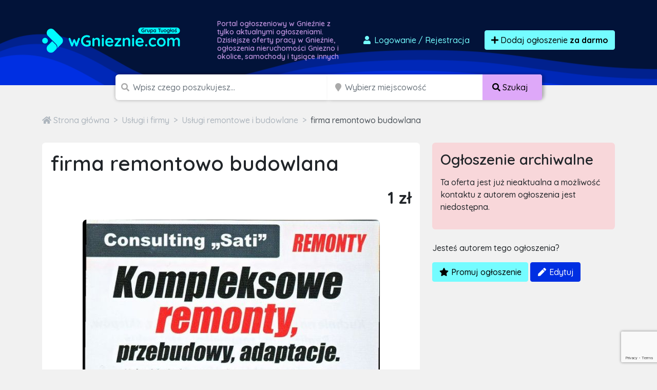

--- FILE ---
content_type: text/html; charset=utf-8
request_url: https://www.google.com/recaptcha/api2/anchor?ar=1&k=6LcGL2waAAAAAFvyq9eZuOpExVXA7oMTBKT3GRF5&co=aHR0cHM6Ly93Z25pZXpuaWUuY29tOjQ0Mw..&hl=en&v=PoyoqOPhxBO7pBk68S4YbpHZ&size=invisible&anchor-ms=20000&execute-ms=30000&cb=r39n8whf4m2h
body_size: 48541
content:
<!DOCTYPE HTML><html dir="ltr" lang="en"><head><meta http-equiv="Content-Type" content="text/html; charset=UTF-8">
<meta http-equiv="X-UA-Compatible" content="IE=edge">
<title>reCAPTCHA</title>
<style type="text/css">
/* cyrillic-ext */
@font-face {
  font-family: 'Roboto';
  font-style: normal;
  font-weight: 400;
  font-stretch: 100%;
  src: url(//fonts.gstatic.com/s/roboto/v48/KFO7CnqEu92Fr1ME7kSn66aGLdTylUAMa3GUBHMdazTgWw.woff2) format('woff2');
  unicode-range: U+0460-052F, U+1C80-1C8A, U+20B4, U+2DE0-2DFF, U+A640-A69F, U+FE2E-FE2F;
}
/* cyrillic */
@font-face {
  font-family: 'Roboto';
  font-style: normal;
  font-weight: 400;
  font-stretch: 100%;
  src: url(//fonts.gstatic.com/s/roboto/v48/KFO7CnqEu92Fr1ME7kSn66aGLdTylUAMa3iUBHMdazTgWw.woff2) format('woff2');
  unicode-range: U+0301, U+0400-045F, U+0490-0491, U+04B0-04B1, U+2116;
}
/* greek-ext */
@font-face {
  font-family: 'Roboto';
  font-style: normal;
  font-weight: 400;
  font-stretch: 100%;
  src: url(//fonts.gstatic.com/s/roboto/v48/KFO7CnqEu92Fr1ME7kSn66aGLdTylUAMa3CUBHMdazTgWw.woff2) format('woff2');
  unicode-range: U+1F00-1FFF;
}
/* greek */
@font-face {
  font-family: 'Roboto';
  font-style: normal;
  font-weight: 400;
  font-stretch: 100%;
  src: url(//fonts.gstatic.com/s/roboto/v48/KFO7CnqEu92Fr1ME7kSn66aGLdTylUAMa3-UBHMdazTgWw.woff2) format('woff2');
  unicode-range: U+0370-0377, U+037A-037F, U+0384-038A, U+038C, U+038E-03A1, U+03A3-03FF;
}
/* math */
@font-face {
  font-family: 'Roboto';
  font-style: normal;
  font-weight: 400;
  font-stretch: 100%;
  src: url(//fonts.gstatic.com/s/roboto/v48/KFO7CnqEu92Fr1ME7kSn66aGLdTylUAMawCUBHMdazTgWw.woff2) format('woff2');
  unicode-range: U+0302-0303, U+0305, U+0307-0308, U+0310, U+0312, U+0315, U+031A, U+0326-0327, U+032C, U+032F-0330, U+0332-0333, U+0338, U+033A, U+0346, U+034D, U+0391-03A1, U+03A3-03A9, U+03B1-03C9, U+03D1, U+03D5-03D6, U+03F0-03F1, U+03F4-03F5, U+2016-2017, U+2034-2038, U+203C, U+2040, U+2043, U+2047, U+2050, U+2057, U+205F, U+2070-2071, U+2074-208E, U+2090-209C, U+20D0-20DC, U+20E1, U+20E5-20EF, U+2100-2112, U+2114-2115, U+2117-2121, U+2123-214F, U+2190, U+2192, U+2194-21AE, U+21B0-21E5, U+21F1-21F2, U+21F4-2211, U+2213-2214, U+2216-22FF, U+2308-230B, U+2310, U+2319, U+231C-2321, U+2336-237A, U+237C, U+2395, U+239B-23B7, U+23D0, U+23DC-23E1, U+2474-2475, U+25AF, U+25B3, U+25B7, U+25BD, U+25C1, U+25CA, U+25CC, U+25FB, U+266D-266F, U+27C0-27FF, U+2900-2AFF, U+2B0E-2B11, U+2B30-2B4C, U+2BFE, U+3030, U+FF5B, U+FF5D, U+1D400-1D7FF, U+1EE00-1EEFF;
}
/* symbols */
@font-face {
  font-family: 'Roboto';
  font-style: normal;
  font-weight: 400;
  font-stretch: 100%;
  src: url(//fonts.gstatic.com/s/roboto/v48/KFO7CnqEu92Fr1ME7kSn66aGLdTylUAMaxKUBHMdazTgWw.woff2) format('woff2');
  unicode-range: U+0001-000C, U+000E-001F, U+007F-009F, U+20DD-20E0, U+20E2-20E4, U+2150-218F, U+2190, U+2192, U+2194-2199, U+21AF, U+21E6-21F0, U+21F3, U+2218-2219, U+2299, U+22C4-22C6, U+2300-243F, U+2440-244A, U+2460-24FF, U+25A0-27BF, U+2800-28FF, U+2921-2922, U+2981, U+29BF, U+29EB, U+2B00-2BFF, U+4DC0-4DFF, U+FFF9-FFFB, U+10140-1018E, U+10190-1019C, U+101A0, U+101D0-101FD, U+102E0-102FB, U+10E60-10E7E, U+1D2C0-1D2D3, U+1D2E0-1D37F, U+1F000-1F0FF, U+1F100-1F1AD, U+1F1E6-1F1FF, U+1F30D-1F30F, U+1F315, U+1F31C, U+1F31E, U+1F320-1F32C, U+1F336, U+1F378, U+1F37D, U+1F382, U+1F393-1F39F, U+1F3A7-1F3A8, U+1F3AC-1F3AF, U+1F3C2, U+1F3C4-1F3C6, U+1F3CA-1F3CE, U+1F3D4-1F3E0, U+1F3ED, U+1F3F1-1F3F3, U+1F3F5-1F3F7, U+1F408, U+1F415, U+1F41F, U+1F426, U+1F43F, U+1F441-1F442, U+1F444, U+1F446-1F449, U+1F44C-1F44E, U+1F453, U+1F46A, U+1F47D, U+1F4A3, U+1F4B0, U+1F4B3, U+1F4B9, U+1F4BB, U+1F4BF, U+1F4C8-1F4CB, U+1F4D6, U+1F4DA, U+1F4DF, U+1F4E3-1F4E6, U+1F4EA-1F4ED, U+1F4F7, U+1F4F9-1F4FB, U+1F4FD-1F4FE, U+1F503, U+1F507-1F50B, U+1F50D, U+1F512-1F513, U+1F53E-1F54A, U+1F54F-1F5FA, U+1F610, U+1F650-1F67F, U+1F687, U+1F68D, U+1F691, U+1F694, U+1F698, U+1F6AD, U+1F6B2, U+1F6B9-1F6BA, U+1F6BC, U+1F6C6-1F6CF, U+1F6D3-1F6D7, U+1F6E0-1F6EA, U+1F6F0-1F6F3, U+1F6F7-1F6FC, U+1F700-1F7FF, U+1F800-1F80B, U+1F810-1F847, U+1F850-1F859, U+1F860-1F887, U+1F890-1F8AD, U+1F8B0-1F8BB, U+1F8C0-1F8C1, U+1F900-1F90B, U+1F93B, U+1F946, U+1F984, U+1F996, U+1F9E9, U+1FA00-1FA6F, U+1FA70-1FA7C, U+1FA80-1FA89, U+1FA8F-1FAC6, U+1FACE-1FADC, U+1FADF-1FAE9, U+1FAF0-1FAF8, U+1FB00-1FBFF;
}
/* vietnamese */
@font-face {
  font-family: 'Roboto';
  font-style: normal;
  font-weight: 400;
  font-stretch: 100%;
  src: url(//fonts.gstatic.com/s/roboto/v48/KFO7CnqEu92Fr1ME7kSn66aGLdTylUAMa3OUBHMdazTgWw.woff2) format('woff2');
  unicode-range: U+0102-0103, U+0110-0111, U+0128-0129, U+0168-0169, U+01A0-01A1, U+01AF-01B0, U+0300-0301, U+0303-0304, U+0308-0309, U+0323, U+0329, U+1EA0-1EF9, U+20AB;
}
/* latin-ext */
@font-face {
  font-family: 'Roboto';
  font-style: normal;
  font-weight: 400;
  font-stretch: 100%;
  src: url(//fonts.gstatic.com/s/roboto/v48/KFO7CnqEu92Fr1ME7kSn66aGLdTylUAMa3KUBHMdazTgWw.woff2) format('woff2');
  unicode-range: U+0100-02BA, U+02BD-02C5, U+02C7-02CC, U+02CE-02D7, U+02DD-02FF, U+0304, U+0308, U+0329, U+1D00-1DBF, U+1E00-1E9F, U+1EF2-1EFF, U+2020, U+20A0-20AB, U+20AD-20C0, U+2113, U+2C60-2C7F, U+A720-A7FF;
}
/* latin */
@font-face {
  font-family: 'Roboto';
  font-style: normal;
  font-weight: 400;
  font-stretch: 100%;
  src: url(//fonts.gstatic.com/s/roboto/v48/KFO7CnqEu92Fr1ME7kSn66aGLdTylUAMa3yUBHMdazQ.woff2) format('woff2');
  unicode-range: U+0000-00FF, U+0131, U+0152-0153, U+02BB-02BC, U+02C6, U+02DA, U+02DC, U+0304, U+0308, U+0329, U+2000-206F, U+20AC, U+2122, U+2191, U+2193, U+2212, U+2215, U+FEFF, U+FFFD;
}
/* cyrillic-ext */
@font-face {
  font-family: 'Roboto';
  font-style: normal;
  font-weight: 500;
  font-stretch: 100%;
  src: url(//fonts.gstatic.com/s/roboto/v48/KFO7CnqEu92Fr1ME7kSn66aGLdTylUAMa3GUBHMdazTgWw.woff2) format('woff2');
  unicode-range: U+0460-052F, U+1C80-1C8A, U+20B4, U+2DE0-2DFF, U+A640-A69F, U+FE2E-FE2F;
}
/* cyrillic */
@font-face {
  font-family: 'Roboto';
  font-style: normal;
  font-weight: 500;
  font-stretch: 100%;
  src: url(//fonts.gstatic.com/s/roboto/v48/KFO7CnqEu92Fr1ME7kSn66aGLdTylUAMa3iUBHMdazTgWw.woff2) format('woff2');
  unicode-range: U+0301, U+0400-045F, U+0490-0491, U+04B0-04B1, U+2116;
}
/* greek-ext */
@font-face {
  font-family: 'Roboto';
  font-style: normal;
  font-weight: 500;
  font-stretch: 100%;
  src: url(//fonts.gstatic.com/s/roboto/v48/KFO7CnqEu92Fr1ME7kSn66aGLdTylUAMa3CUBHMdazTgWw.woff2) format('woff2');
  unicode-range: U+1F00-1FFF;
}
/* greek */
@font-face {
  font-family: 'Roboto';
  font-style: normal;
  font-weight: 500;
  font-stretch: 100%;
  src: url(//fonts.gstatic.com/s/roboto/v48/KFO7CnqEu92Fr1ME7kSn66aGLdTylUAMa3-UBHMdazTgWw.woff2) format('woff2');
  unicode-range: U+0370-0377, U+037A-037F, U+0384-038A, U+038C, U+038E-03A1, U+03A3-03FF;
}
/* math */
@font-face {
  font-family: 'Roboto';
  font-style: normal;
  font-weight: 500;
  font-stretch: 100%;
  src: url(//fonts.gstatic.com/s/roboto/v48/KFO7CnqEu92Fr1ME7kSn66aGLdTylUAMawCUBHMdazTgWw.woff2) format('woff2');
  unicode-range: U+0302-0303, U+0305, U+0307-0308, U+0310, U+0312, U+0315, U+031A, U+0326-0327, U+032C, U+032F-0330, U+0332-0333, U+0338, U+033A, U+0346, U+034D, U+0391-03A1, U+03A3-03A9, U+03B1-03C9, U+03D1, U+03D5-03D6, U+03F0-03F1, U+03F4-03F5, U+2016-2017, U+2034-2038, U+203C, U+2040, U+2043, U+2047, U+2050, U+2057, U+205F, U+2070-2071, U+2074-208E, U+2090-209C, U+20D0-20DC, U+20E1, U+20E5-20EF, U+2100-2112, U+2114-2115, U+2117-2121, U+2123-214F, U+2190, U+2192, U+2194-21AE, U+21B0-21E5, U+21F1-21F2, U+21F4-2211, U+2213-2214, U+2216-22FF, U+2308-230B, U+2310, U+2319, U+231C-2321, U+2336-237A, U+237C, U+2395, U+239B-23B7, U+23D0, U+23DC-23E1, U+2474-2475, U+25AF, U+25B3, U+25B7, U+25BD, U+25C1, U+25CA, U+25CC, U+25FB, U+266D-266F, U+27C0-27FF, U+2900-2AFF, U+2B0E-2B11, U+2B30-2B4C, U+2BFE, U+3030, U+FF5B, U+FF5D, U+1D400-1D7FF, U+1EE00-1EEFF;
}
/* symbols */
@font-face {
  font-family: 'Roboto';
  font-style: normal;
  font-weight: 500;
  font-stretch: 100%;
  src: url(//fonts.gstatic.com/s/roboto/v48/KFO7CnqEu92Fr1ME7kSn66aGLdTylUAMaxKUBHMdazTgWw.woff2) format('woff2');
  unicode-range: U+0001-000C, U+000E-001F, U+007F-009F, U+20DD-20E0, U+20E2-20E4, U+2150-218F, U+2190, U+2192, U+2194-2199, U+21AF, U+21E6-21F0, U+21F3, U+2218-2219, U+2299, U+22C4-22C6, U+2300-243F, U+2440-244A, U+2460-24FF, U+25A0-27BF, U+2800-28FF, U+2921-2922, U+2981, U+29BF, U+29EB, U+2B00-2BFF, U+4DC0-4DFF, U+FFF9-FFFB, U+10140-1018E, U+10190-1019C, U+101A0, U+101D0-101FD, U+102E0-102FB, U+10E60-10E7E, U+1D2C0-1D2D3, U+1D2E0-1D37F, U+1F000-1F0FF, U+1F100-1F1AD, U+1F1E6-1F1FF, U+1F30D-1F30F, U+1F315, U+1F31C, U+1F31E, U+1F320-1F32C, U+1F336, U+1F378, U+1F37D, U+1F382, U+1F393-1F39F, U+1F3A7-1F3A8, U+1F3AC-1F3AF, U+1F3C2, U+1F3C4-1F3C6, U+1F3CA-1F3CE, U+1F3D4-1F3E0, U+1F3ED, U+1F3F1-1F3F3, U+1F3F5-1F3F7, U+1F408, U+1F415, U+1F41F, U+1F426, U+1F43F, U+1F441-1F442, U+1F444, U+1F446-1F449, U+1F44C-1F44E, U+1F453, U+1F46A, U+1F47D, U+1F4A3, U+1F4B0, U+1F4B3, U+1F4B9, U+1F4BB, U+1F4BF, U+1F4C8-1F4CB, U+1F4D6, U+1F4DA, U+1F4DF, U+1F4E3-1F4E6, U+1F4EA-1F4ED, U+1F4F7, U+1F4F9-1F4FB, U+1F4FD-1F4FE, U+1F503, U+1F507-1F50B, U+1F50D, U+1F512-1F513, U+1F53E-1F54A, U+1F54F-1F5FA, U+1F610, U+1F650-1F67F, U+1F687, U+1F68D, U+1F691, U+1F694, U+1F698, U+1F6AD, U+1F6B2, U+1F6B9-1F6BA, U+1F6BC, U+1F6C6-1F6CF, U+1F6D3-1F6D7, U+1F6E0-1F6EA, U+1F6F0-1F6F3, U+1F6F7-1F6FC, U+1F700-1F7FF, U+1F800-1F80B, U+1F810-1F847, U+1F850-1F859, U+1F860-1F887, U+1F890-1F8AD, U+1F8B0-1F8BB, U+1F8C0-1F8C1, U+1F900-1F90B, U+1F93B, U+1F946, U+1F984, U+1F996, U+1F9E9, U+1FA00-1FA6F, U+1FA70-1FA7C, U+1FA80-1FA89, U+1FA8F-1FAC6, U+1FACE-1FADC, U+1FADF-1FAE9, U+1FAF0-1FAF8, U+1FB00-1FBFF;
}
/* vietnamese */
@font-face {
  font-family: 'Roboto';
  font-style: normal;
  font-weight: 500;
  font-stretch: 100%;
  src: url(//fonts.gstatic.com/s/roboto/v48/KFO7CnqEu92Fr1ME7kSn66aGLdTylUAMa3OUBHMdazTgWw.woff2) format('woff2');
  unicode-range: U+0102-0103, U+0110-0111, U+0128-0129, U+0168-0169, U+01A0-01A1, U+01AF-01B0, U+0300-0301, U+0303-0304, U+0308-0309, U+0323, U+0329, U+1EA0-1EF9, U+20AB;
}
/* latin-ext */
@font-face {
  font-family: 'Roboto';
  font-style: normal;
  font-weight: 500;
  font-stretch: 100%;
  src: url(//fonts.gstatic.com/s/roboto/v48/KFO7CnqEu92Fr1ME7kSn66aGLdTylUAMa3KUBHMdazTgWw.woff2) format('woff2');
  unicode-range: U+0100-02BA, U+02BD-02C5, U+02C7-02CC, U+02CE-02D7, U+02DD-02FF, U+0304, U+0308, U+0329, U+1D00-1DBF, U+1E00-1E9F, U+1EF2-1EFF, U+2020, U+20A0-20AB, U+20AD-20C0, U+2113, U+2C60-2C7F, U+A720-A7FF;
}
/* latin */
@font-face {
  font-family: 'Roboto';
  font-style: normal;
  font-weight: 500;
  font-stretch: 100%;
  src: url(//fonts.gstatic.com/s/roboto/v48/KFO7CnqEu92Fr1ME7kSn66aGLdTylUAMa3yUBHMdazQ.woff2) format('woff2');
  unicode-range: U+0000-00FF, U+0131, U+0152-0153, U+02BB-02BC, U+02C6, U+02DA, U+02DC, U+0304, U+0308, U+0329, U+2000-206F, U+20AC, U+2122, U+2191, U+2193, U+2212, U+2215, U+FEFF, U+FFFD;
}
/* cyrillic-ext */
@font-face {
  font-family: 'Roboto';
  font-style: normal;
  font-weight: 900;
  font-stretch: 100%;
  src: url(//fonts.gstatic.com/s/roboto/v48/KFO7CnqEu92Fr1ME7kSn66aGLdTylUAMa3GUBHMdazTgWw.woff2) format('woff2');
  unicode-range: U+0460-052F, U+1C80-1C8A, U+20B4, U+2DE0-2DFF, U+A640-A69F, U+FE2E-FE2F;
}
/* cyrillic */
@font-face {
  font-family: 'Roboto';
  font-style: normal;
  font-weight: 900;
  font-stretch: 100%;
  src: url(//fonts.gstatic.com/s/roboto/v48/KFO7CnqEu92Fr1ME7kSn66aGLdTylUAMa3iUBHMdazTgWw.woff2) format('woff2');
  unicode-range: U+0301, U+0400-045F, U+0490-0491, U+04B0-04B1, U+2116;
}
/* greek-ext */
@font-face {
  font-family: 'Roboto';
  font-style: normal;
  font-weight: 900;
  font-stretch: 100%;
  src: url(//fonts.gstatic.com/s/roboto/v48/KFO7CnqEu92Fr1ME7kSn66aGLdTylUAMa3CUBHMdazTgWw.woff2) format('woff2');
  unicode-range: U+1F00-1FFF;
}
/* greek */
@font-face {
  font-family: 'Roboto';
  font-style: normal;
  font-weight: 900;
  font-stretch: 100%;
  src: url(//fonts.gstatic.com/s/roboto/v48/KFO7CnqEu92Fr1ME7kSn66aGLdTylUAMa3-UBHMdazTgWw.woff2) format('woff2');
  unicode-range: U+0370-0377, U+037A-037F, U+0384-038A, U+038C, U+038E-03A1, U+03A3-03FF;
}
/* math */
@font-face {
  font-family: 'Roboto';
  font-style: normal;
  font-weight: 900;
  font-stretch: 100%;
  src: url(//fonts.gstatic.com/s/roboto/v48/KFO7CnqEu92Fr1ME7kSn66aGLdTylUAMawCUBHMdazTgWw.woff2) format('woff2');
  unicode-range: U+0302-0303, U+0305, U+0307-0308, U+0310, U+0312, U+0315, U+031A, U+0326-0327, U+032C, U+032F-0330, U+0332-0333, U+0338, U+033A, U+0346, U+034D, U+0391-03A1, U+03A3-03A9, U+03B1-03C9, U+03D1, U+03D5-03D6, U+03F0-03F1, U+03F4-03F5, U+2016-2017, U+2034-2038, U+203C, U+2040, U+2043, U+2047, U+2050, U+2057, U+205F, U+2070-2071, U+2074-208E, U+2090-209C, U+20D0-20DC, U+20E1, U+20E5-20EF, U+2100-2112, U+2114-2115, U+2117-2121, U+2123-214F, U+2190, U+2192, U+2194-21AE, U+21B0-21E5, U+21F1-21F2, U+21F4-2211, U+2213-2214, U+2216-22FF, U+2308-230B, U+2310, U+2319, U+231C-2321, U+2336-237A, U+237C, U+2395, U+239B-23B7, U+23D0, U+23DC-23E1, U+2474-2475, U+25AF, U+25B3, U+25B7, U+25BD, U+25C1, U+25CA, U+25CC, U+25FB, U+266D-266F, U+27C0-27FF, U+2900-2AFF, U+2B0E-2B11, U+2B30-2B4C, U+2BFE, U+3030, U+FF5B, U+FF5D, U+1D400-1D7FF, U+1EE00-1EEFF;
}
/* symbols */
@font-face {
  font-family: 'Roboto';
  font-style: normal;
  font-weight: 900;
  font-stretch: 100%;
  src: url(//fonts.gstatic.com/s/roboto/v48/KFO7CnqEu92Fr1ME7kSn66aGLdTylUAMaxKUBHMdazTgWw.woff2) format('woff2');
  unicode-range: U+0001-000C, U+000E-001F, U+007F-009F, U+20DD-20E0, U+20E2-20E4, U+2150-218F, U+2190, U+2192, U+2194-2199, U+21AF, U+21E6-21F0, U+21F3, U+2218-2219, U+2299, U+22C4-22C6, U+2300-243F, U+2440-244A, U+2460-24FF, U+25A0-27BF, U+2800-28FF, U+2921-2922, U+2981, U+29BF, U+29EB, U+2B00-2BFF, U+4DC0-4DFF, U+FFF9-FFFB, U+10140-1018E, U+10190-1019C, U+101A0, U+101D0-101FD, U+102E0-102FB, U+10E60-10E7E, U+1D2C0-1D2D3, U+1D2E0-1D37F, U+1F000-1F0FF, U+1F100-1F1AD, U+1F1E6-1F1FF, U+1F30D-1F30F, U+1F315, U+1F31C, U+1F31E, U+1F320-1F32C, U+1F336, U+1F378, U+1F37D, U+1F382, U+1F393-1F39F, U+1F3A7-1F3A8, U+1F3AC-1F3AF, U+1F3C2, U+1F3C4-1F3C6, U+1F3CA-1F3CE, U+1F3D4-1F3E0, U+1F3ED, U+1F3F1-1F3F3, U+1F3F5-1F3F7, U+1F408, U+1F415, U+1F41F, U+1F426, U+1F43F, U+1F441-1F442, U+1F444, U+1F446-1F449, U+1F44C-1F44E, U+1F453, U+1F46A, U+1F47D, U+1F4A3, U+1F4B0, U+1F4B3, U+1F4B9, U+1F4BB, U+1F4BF, U+1F4C8-1F4CB, U+1F4D6, U+1F4DA, U+1F4DF, U+1F4E3-1F4E6, U+1F4EA-1F4ED, U+1F4F7, U+1F4F9-1F4FB, U+1F4FD-1F4FE, U+1F503, U+1F507-1F50B, U+1F50D, U+1F512-1F513, U+1F53E-1F54A, U+1F54F-1F5FA, U+1F610, U+1F650-1F67F, U+1F687, U+1F68D, U+1F691, U+1F694, U+1F698, U+1F6AD, U+1F6B2, U+1F6B9-1F6BA, U+1F6BC, U+1F6C6-1F6CF, U+1F6D3-1F6D7, U+1F6E0-1F6EA, U+1F6F0-1F6F3, U+1F6F7-1F6FC, U+1F700-1F7FF, U+1F800-1F80B, U+1F810-1F847, U+1F850-1F859, U+1F860-1F887, U+1F890-1F8AD, U+1F8B0-1F8BB, U+1F8C0-1F8C1, U+1F900-1F90B, U+1F93B, U+1F946, U+1F984, U+1F996, U+1F9E9, U+1FA00-1FA6F, U+1FA70-1FA7C, U+1FA80-1FA89, U+1FA8F-1FAC6, U+1FACE-1FADC, U+1FADF-1FAE9, U+1FAF0-1FAF8, U+1FB00-1FBFF;
}
/* vietnamese */
@font-face {
  font-family: 'Roboto';
  font-style: normal;
  font-weight: 900;
  font-stretch: 100%;
  src: url(//fonts.gstatic.com/s/roboto/v48/KFO7CnqEu92Fr1ME7kSn66aGLdTylUAMa3OUBHMdazTgWw.woff2) format('woff2');
  unicode-range: U+0102-0103, U+0110-0111, U+0128-0129, U+0168-0169, U+01A0-01A1, U+01AF-01B0, U+0300-0301, U+0303-0304, U+0308-0309, U+0323, U+0329, U+1EA0-1EF9, U+20AB;
}
/* latin-ext */
@font-face {
  font-family: 'Roboto';
  font-style: normal;
  font-weight: 900;
  font-stretch: 100%;
  src: url(//fonts.gstatic.com/s/roboto/v48/KFO7CnqEu92Fr1ME7kSn66aGLdTylUAMa3KUBHMdazTgWw.woff2) format('woff2');
  unicode-range: U+0100-02BA, U+02BD-02C5, U+02C7-02CC, U+02CE-02D7, U+02DD-02FF, U+0304, U+0308, U+0329, U+1D00-1DBF, U+1E00-1E9F, U+1EF2-1EFF, U+2020, U+20A0-20AB, U+20AD-20C0, U+2113, U+2C60-2C7F, U+A720-A7FF;
}
/* latin */
@font-face {
  font-family: 'Roboto';
  font-style: normal;
  font-weight: 900;
  font-stretch: 100%;
  src: url(//fonts.gstatic.com/s/roboto/v48/KFO7CnqEu92Fr1ME7kSn66aGLdTylUAMa3yUBHMdazQ.woff2) format('woff2');
  unicode-range: U+0000-00FF, U+0131, U+0152-0153, U+02BB-02BC, U+02C6, U+02DA, U+02DC, U+0304, U+0308, U+0329, U+2000-206F, U+20AC, U+2122, U+2191, U+2193, U+2212, U+2215, U+FEFF, U+FFFD;
}

</style>
<link rel="stylesheet" type="text/css" href="https://www.gstatic.com/recaptcha/releases/PoyoqOPhxBO7pBk68S4YbpHZ/styles__ltr.css">
<script nonce="uyCCjvICv16yIiiOfPNHzQ" type="text/javascript">window['__recaptcha_api'] = 'https://www.google.com/recaptcha/api2/';</script>
<script type="text/javascript" src="https://www.gstatic.com/recaptcha/releases/PoyoqOPhxBO7pBk68S4YbpHZ/recaptcha__en.js" nonce="uyCCjvICv16yIiiOfPNHzQ">
      
    </script></head>
<body><div id="rc-anchor-alert" class="rc-anchor-alert"></div>
<input type="hidden" id="recaptcha-token" value="[base64]">
<script type="text/javascript" nonce="uyCCjvICv16yIiiOfPNHzQ">
      recaptcha.anchor.Main.init("[\x22ainput\x22,[\x22bgdata\x22,\x22\x22,\[base64]/[base64]/[base64]/ZyhXLGgpOnEoW04sMjEsbF0sVywwKSxoKSxmYWxzZSxmYWxzZSl9Y2F0Y2goayl7RygzNTgsVyk/[base64]/[base64]/[base64]/[base64]/[base64]/[base64]/[base64]/bmV3IEJbT10oRFswXSk6dz09Mj9uZXcgQltPXShEWzBdLERbMV0pOnc9PTM/bmV3IEJbT10oRFswXSxEWzFdLERbMl0pOnc9PTQ/[base64]/[base64]/[base64]/[base64]/[base64]\\u003d\x22,\[base64]\\u003d\x22,\[base64]/CkXQ5DMOqSmDDslLCjsKKwo3ClsKqTXYzwpLDi8K8wow1w6Atw7nDmTzCpsKsw7Fdw5Vtw6JqwoZ+BsKPCUTDgsOGwrLDtsOhOsKdw7DDnkUSfMOtSW/Dr0RmR8KJG8Odw6ZUVmJLwocIwr7Cj8OqS3/DrMKSC8O8HMOIw5DCuTJ/VcKlwqpiN2PCtDfCmiDDrcKVwo9+Gm7CncKKwqzDviBfYsOSw7zDkMKFSFTDocORwr4xIHF1w4I8w7HDicOdI8OWw5zCocKTw4MWw49VwqUAw4LDrcK3RcOUfETCm8KkVFQtCFrCoChafTnCpMK9WMOpwqwow6trw5xMw53CtcKdwph0w6/[base64]/DqMO+esOEwoQ9P8K3PWDCh8O6w4PChUXCqyhVw63Co8OOw78fS01mEMKAPRnCtCXChFUUwrnDk8Onw7LDrRjDtx9lOBVERsKRwrsHNMOfw61gwpxNOcKywpHDlsO/w60lw5HCkT51FhvCoMOcw5xRbMKLw6TDlMKrw5jChhoNwqM/bwMeb0skw4FywrpHw7ZCE8KDKcOKw5rDvkhjL8Ohw5TDlcOBE3d7w4XClXTDqmfDnRHCo8Khai5EPcOOVcO2w7B3w4rCsUDCosOew5jCucO9w7FTWERKTcO5bjnDjMOrCh4Lw5A3worDm8O/w5HCt8Olwq/Cu2ZZwrHCl8Kzwr53wpPDp19VwpPDqMKPw74MwqssJMK/JsOiw5PDpXt8ZgBewqHDgsOkwoPDrALDjGHDjxzCgGXCqT3DqWwswqYmSTnChMKow6DDlcKvwodcPxjCu8Khw7zDuGp6IsKpw63ChgQAwr4pKgMawrYSEF7DmlEYw5w3AUFWwpLCnXQdwpVBL8K2KBTDiFXCp8O/[base64]/[base64]/w7hOZMO7w5I/w7c9NcOCH0DDjsKQf8Kew4zDpcKnbmwZCMOjw7DDgGl0worCh13CgcOxPcOfSzzDhRXDmBTCr8OsdSbDqw1owoV9BmZ5JcODw7xJAsKlw53CvW3CjHjDjsKrw7/CpgRyw5bCvTt5KMO/woTDqCrCphJww4rCtFAswqbDgsKzYsOVd8KGw4/[base64]/[base64]/[base64]/CsSAqTUTDuzhzw4glCMK6XjnDqT/Dv8KeTkcGE1rDiAQlw7gkUGEDwrxdw68YbkfDo8Ogw67CmHc7YMOXOcKnQ8OoVFhOTcKsM8ORwrksw5vCjTJLNyLDizokDcKzIn0hIgA9PFY2GhjCmxbDlWbDvl8Cw7wkw511WcKED1AvDMKRw7PCrMO5w7nDrl8pw5tGH8KtVsOqdn/CvHlew7RfDW3CrAfChcOHwqLCiEtXcj3DgWlAf8OSwqt4MDpVam1RUzlwNFHCnVbCjcKKJhfDixDDozfCsSjDlDrDrxHCvzzDscOUKsKiRG3Cr8OiHm5JA0cBRD3DhmgLEVBMT8KAw7/[base64]/[base64]/DhWYRNcOdw4tOUcKtHwbCg1DDml1Ow7huKRPDosKDwpkYwofDq2/DumZ3Ny1YJMOxBhkIwrA4BcOcw5E/woZTVEwewpgAw53DnMKcMsOaw4nChRPDhmMAbETDlcKCARllw63CnxfCjMKrwpovRx/DnsOxPkXCiMO1FFYLcsOzX8Ktw69EZw/Dt8Oaw5LDtDHDqsOXbsKbTMKDbsO9cAtzF8KvwoTDh0wlwq0sHG7Dnz/[base64]/KlltNy3CvgfDpBfChhXCocK/TsOWwrHCuVB8wrF+RMKyMFTCqsOsw6oDfF1iwqERwplSM8OHwoM+cVzDl2dlwplvw7BndnkcwrrDksOqXyzCvmPDtcORYMK3GMKbYhtkacK+w7DCgMO0wrBgSMODw4dhDG4VJibDm8KrwpVlwqgQLMKbw4IgI1pxDwHDgTd/wp3CnsKDw67Dn2Zbw6YDYArCjMKaJFtHwonCh8KobAxeHUnDs8Ohw74mw7TDtMKiVkoawoEZUcOtV8KZeTzDqBI9w51ww5vDg8K2GcOAdxdPw5LCvnszw4zDqsOLw4/CkDwbPlDCoMO3wpVTSllZYsKyJAB+w41/wpkhB1LDo8OlMsO4wrosw6hZwrcbw69hwroSw4HDp3nCk3sgMMOSL0Epe8OuLcOgK1DCqW0WLjEGC18FVMK2woNqwowhwp/DpsKifMKtIMKvw7TCvcO7WnLDosK5w7jDlDgswq9ow4HCicOjF8KQSsKHOSo5w7ZdTcOlTWkJwqrCr0LDu1hgwodzMjnDtsKlEENaKkHDs8OJwqElHcKUw7PCt8OQw4/DowBYa3vClMO5w6HDhF87wpXDo8OowpoZwpTDlsKkwrbCgcKZZx1hwrTCuE/DmFFhwoDCj8OBw5JvGsKZw5EOLMKAwqsiN8KFwr/[base64]/eMOgVx/Dkj/CrMOxSQ8qbMO6dMKZwrnDnUrDkU9EwpDDpMOXZ8O/w7nCjXvDtcOSw7nDjMKNIsO8woHCrxlFw4ZHAcKBwpTDj1R8Q1TCmw0Jw6rDmsKGe8Oqw5DDhcKXJ8Knwr5TfcOuVsKWFMKZMDESwrl7wr9LwqpOwqXDszdXw6loEmjCiG9gwobCgcO8ShohbSJSYz/Cl8Onw6zDn21Gw6E7TB9RASNewqt/CERzPx5WVWnDlwNfw5DCtAzCo8Kmwo7CqlZYfVNjwo7Cm0jDoMOYwrVwwqN8wqbDocKKwrl8dCzCucOkwr8twpszwpfCjsKbw4XDtE5Jdh5Rw7JGHlU/QCbCu8KSwrMyYXhOcWsCwrvDlmzDpWzCnBLDujzDocKddjctw6XDhwFWw5nCvcOaEBfCn8ONasKTwoZoYsKcwrtFcjDDrHfDtV7DqkdFwp1sw78/T8Kqwr4IwrFuNAd6w6vCqxHDqFU/w65JICvDn8K/RygbwplwVcKEUMOQw57DlcKxJh5Swr0sw74/N8OUwpE1CMK/wphKLsKfw45MY8Orw58VQcKaVMOBPsKMSMOIb8O/YnLCvsKIwrxNwpXDkWDCgifCmsO/wr8bcQokNUHDgMO6wqLDkV/[base64]/wq8ILzHCv8OWwqBDdWdWIsKMw4gnecOFRnJgw79CwqJ+HzrCucODw4DCq8OKGgN8w5TCn8KAwp7DjxzDk3bDgyzCucOBw6Aew7k3w7/[base64]/CgsKlwr/DjghGwqV0esORwoglwpxPwoLCr8O5Mk/Dkl/CnXF+wqIlKcKUwpvDvMK2UcOlw7PCqMODw4BhIHbDlcOnwrnDq8OxJUHCu1VrwrfCuA4tw63CjknClHJ1UQN1ccOqHmQ5QmbDhXDCucOJwq7ClMO4EH/CjEPCnC4ldwjCicOUw5F5w4FEwr5bwoVYQDjCgl/DqsO+SsKJecKSaicUwprCrm4SwpnCq3LChcOiQcO7RgTCj8Odw6/Di8KMw5E/[base64]/MkrCnQ/CuDwkfsKGwoFQV2QXMh/CrsKRw5w8L8OoU8OrfjxgwpBRwr7CmSHDvcKqw4HDqcOEw5DDnW9GwrzDrUcowqXDjcKSX8Ksw7bCncKYWGLDpcKcU8KNLMOew6JRf8KxcVDDl8ObEGfDhMKjwqTDvsOBH8Kew7rDsQHChMOLXsKOwrsNJ37DqMOON8K+wrBdwqE6w7M/[base64]/Do8O4w4/CjzJ8KsOJUlbCpMKVSyseTMODYTNtw6/ClmUBwoZuKmvDtcKJwqbDpsOgw6XDgMO6NsO5w6LCrMKebsOdw7vCqcKiwrDDqkQ0FcOGwqjDncONw5o+OzgAcsO7w5jDjTxTw6Vxw7LDkGp6wq/Dt2TCh8KDw5fCjcOGw5jCvcOdYsOBDcKjQsOOw5plwopGw4Bfw5/CrsOfw6UAeMKmQ07CoQbCnxzDksK3wpfCun3CssKPKC1OR3rCnx/Dv8KvIMKaWSDCvcKmCC8JZsOjKEDCqsKba8OTw6BAfXkgw5rDq8Kjwp/DkRkWwqrDh8KPOcKdK8O/GhvCpXAtfi7DgS/[base64]/wqFcw5YOf8O5wpJLwp/CoCdKMcKGw6jCmQ4nwqrDg8O5BQhZw5o+w6PCp8KGwp1MKcK1wphBwq/Dv8O/V8KVFcOXw7grLCDCq8OOw71uDhXDoU/[base64]/DhcKuw6/CrsOFJhHCpsK1wp5kw6rDl1d1wpdZwpnDg0Yrwr3Cp255wqHDv8K9GAkoNsKqw7dyH1DDqUvDvsKFwqIxwr3CuV/DisK7w4QNXykqwpsJw4zChcKtUMKEwqvDt8Kww58Yw4TCpsO8w69JIcKvwrRTw6/ChyghKC0kw7rDqX4bw5DCjMKcL8OTw4x1C8OPesOrwpIQwozDt8OiwqzDjT/[base64]/CtSDCisOywq3CmcK4UwrDoDnDucKNbsO6eGYZKB8Ow5zDrMKOw58MwoF/[base64]/ClsKFw7Now7gNw7pvRcOGfMKzZcKDwpUBVMKcwpIRHgvCucKfb8KywpHDmcKaEMKPLSPCinx2w5kqdTTCmWgXdMKewofDj3PDixlQBMObez/[base64]/GmFfdMOMwqbDuMKuYMOmw75mw7Uqw5lNMcOVw4DCn8ONw6TCs8OuwoEME8O1dUjCkzd2wp0gw6FQCcKgdxYgLFLCkMKqSAVTM2B4wo4iwoLCvDHDgmJ7w7M1PcONX8Ohwp1IbcOTEGVGwobCmMKxfsO4wq/DvTxJHMKLwrPCtcOzXw3Dt8OaW8O4w4DDsMKzKsO4a8OcwpjDu2MYw5A4wpTDoUdpfcKGRQZLw6jCviXCm8KUWcKOY8K8w7PDmcOzF8Kiwr3Cn8K0woR3dRADw4fCqsOow7FOfcOJbMOnwpZbYsOrwr9Ww4bDp8Otc8Oxw7PDoMKiB0PDhw/Di8KJw6bCqMKIeHV6KMOwe8OiwrQKwpY/Ohk7Fy1Owo3DlF7CmcKXIj/CjQ7Dh2hpEybDowADX8OBX8OaAUDCmlbDvsKVw7t7wrovNRnCtsOswpAcAkrClw/Dtm1IOcO/w5DDmDdcw6TCh8OvZ1gJwp/Dr8OwT1LDv2otwpwDKMKmUsOAwpHDgAbCrMK3wobCgsOiwqRiX8KTwonCtghrw4zDkcKFITHCuwpoByLCnwXCq8Onw7t1JAXDiG/CqsOYwpsHw5/[base64]/DucKdPsOfw6nDq8O+w7bDpG3DinR8w7NGdsKkw4TCscOSasKmw7TCuMOMGTBjw4TCtsOOVMKMYsKLw68FScO8MsKow7t4acKgZjh/wqLCqsOKVzpqV8OwwpLDqg4NX23ClMOEAMODQXBQXGvDjMKwHDNcaEQwDcK1AHrDgMOueMKZKMOBwpjCoMOfTRDCh2JJw5HDocOTwrfCocOaaE/[base64]/Clj8dwonCvsODwr/CgAJMbQReTyXCs8OuMwFZwqhbV8Ohw6psesOsLcK1w4DDuwXDucOjw6nCgVhwwpjDjR/[base64]/DhGTDlFXCmzQSwovDogp5bMKSwoJMW8KIJT85LjZjIMOcwrLCmcKww6LCucOzZMObMD5idcKtO20DwoXCncOKw73Cr8Kkw4E5wqlpEMOzwoXDgD/[base64]/cC7ClgXCrMORwpdOQxnCn8KyQT5bKiTDmMOKwoJGw4DDosK4w7fCv8OTwobCpQvCtRcqRVNaw77Cg8OZKDPDp8OIwoRjwoXDpsO4woDCtMOAw53CkcONw7rChsKhFsOibcKWwrTCryBnw7rCnAxtXcO5N14+McObwpxZwogWwpTDjMOvABxzwqoscMO3wrFdw7/CpFTCiXzCp18HwoPCoHN0w5xME2zCrGvDl8OWE8OicRsBeMK1ZcOdPhbDtUzCv8KZV0nDuMOnwpbDvjgjWcK9csKpw5Rwf8OqwqHCgisdw7jDgMOeEjXDkxLCmcKDwpbDoxjCjBYpE8KRawLDnU7DqcKJwoQ/PsKAVxVlX8Klw43Dg3HDhMKcGcO6w7LDssKYwp4gXS3CtU3DviVDwrlwwpjDtcKNw6vCk8KLw5DDgSZ+XcK1fRQxbkbCuHULwp7Cv3vCo03CrcOSwoFAw6BfHcK2esOeQsKAw7tJEhPDtsKAw4VITMO+XkPCkcKIwqbCo8OzUxbDpQlbQsO4w7/CkWLDvHTCqirDscKIF8OnwohaNsO1KxcCEMKUwqjDt8OCw4VKe0DCh8O0wqjDuUjDtzHDtgM0FcO2b8Oywq7CpMKVwrvDmCnCr8OAYMKFCVnDmcODwoVLa1TDmjjDgsOKfC1Yw4JMw6t5w51Ww4jCmcKoZsOPw4PDg8OxWTwGwqA4w5EIdsOIIVJlwrZ0wp/[base64]/CpcK8N8KkwqrCusK4ZcO2SRrDgjrDksKhRgTCvMOkwrfCrsKxbsO+dMORGsK4SzzDm8KGTzcbwqJGC8Omw4EuwqLCoMKgGhd3wqIVBMKHZcKlNxrCknPCpsKBJcOEdsOfbcKZQF1Pw7U2wqkKw45iVMOkw5nCtkHDmMO8wpnCu8Ktw63DhMKKwq/Dq8Onw7HDgE50SC0VasO7wrhJVWbCi2PDqBbDjcOCGcK2w4QKRcKDNMOTXcK8ZkVSC8ORUVpqdUfCqAvDhWFtKcOKwrfDvsO4wrBNCUzDsQEiwoTCh07CqVp8w73DgMKUGGfDi0nCt8KhGDLDnSzCqMORKsKMYMK0w5bCu8ODwpkyw5/CkcO/[base64]/[base64]/w5cmw6xuw6siwoXCpcONCsOmwpN8SUF5w6vDqGDCoMO1YFpcwpfClAs4AcKrJiYaFicaFcKMw6HCv8KqV8Oew4bDoR/Dj1/[base64]/ChX/CjBxULMKWZMOuP1zDn8KqwqjDuMKOZQnCuUUaAcOHN8OxwpFYw67CjcKBOcOiwq7DjivChjnChTIBe8KIbgcIw73CmgRDb8O5wr/CrGPDvwAJwrJowo0yCEPChhfDp1PDgjHDjkDDrTjCtsKgwoBJwrVtwpzCoz5CwoF1wpPCjFPCncKdw6jDuMOnTsOywoNTVRc0wrbDjMOTwoQwwo/Dr8OOF3fDqB7DqBXCtcOjb8Kew6pBw7YHwo4ow79Yw7VKw6bDkcKUX8OCwpPDusKKQcKXY8KFMcOFO8OXw6rDlHk2w6JtwoUawq/CkXHDg0XDhhPCnUbDiF3CtTQfdUUPwoXCqyDDn8KwUT8fLjPDksKmR33DsATDlB7Cl8K+w6bDlMKPBEvDi0wkwowaw5ZswrBGwoRmRcKTInl4JnjDtMK4w45hw7B1LMOWwqRcw7DDq3XCmcOxcMKBw6nCmcK7EMKnw4vCnMO5dsOtQsKxw77Dn8OHwqAcw5g7wo/[base64]/CrVvCqkDDp0pYaMOSwrNAw58RKsOZwozDuMOGCzPCoxIlcRrCksOYCsK5w5zDuTbCknM6JMK8wrFJwqBIEnUfwo/DgMKuZcKDd8Ouwq0qwpLCvDjCkcKrABbCpArCusKlwqYyORbCgH1KwqpSwrYPbB/CscOwwqk8DnrCr8O8fQrDgFNKw6DCgD3CsW/DmAwBwrzDm0jDqT1aU39Uw7LDjxLCmMOJZFJrZsORGnnCp8O8w7LDiTbCmsKNbGdXw4xbwrZPFwrCvzbCg8OHwrN4w6DDjg/[base64]/BSTCmVDCh8KEwoZRRsKDGUDDt3TDvsKLwpvDtsOcemHCkMORFCTCuV0JWcKTwpzDrcKUw48FGlBZRGrCrcKlw4BnAcO7EVvCtcK+VH3DssOvw4FZFcKfHcKMIMOdHsOJw7ccw5HDql0NwrUawqjDlA5Fw7/CgCAiw7nDiSZ+VcOzwr5EwqLDo3TCgBwKwoDCtsK8w6jCm8KxwqdDH30lb2XCo0tfdcOmPlnDuMOBPAt+P8KYwr8PIHo4c8OLwp3DtxzDt8ODcMOxTsObB8KMw5RcdwcPDhcudRtvwpbDrFglPRtJw4Ziw7pGw5jDsyQEbhJlAV7Cs8KLw6hZVR4+PMOfwr/DpA/DuMO/FjLDoj1WTQRfwrjCqwAdwqMCTUPCjsO4wpvCkjDCgTrDjC0ww6vDlsKDw7oaw7BgRhTCosK8w4DDksO/X8KaC8OawoERwowPaizDoMKswr/Cq3c+UXTCssOmaMOuw5RGwqPDo2xmHMOYEsK0ZUHCoh0aNE/CulPDvMO5wqBAc8KjC8O+w5h4QMOfEcOZw4rDqkrCgsOpwrcjWMOqFj8eLMK2w5TCl8OewonClhluwrl+wpfCjDsGch0iw6zDhwHChWEpVmcmEh8gw53CjCMgUgxkK8KVwrkawr/Ck8OEa8K9wrlaFsKbKMKiSl9IwrLDqSfDpMKBwrvDn0TCv3DCtygzemI2dRUab8KcwoBuwo9oJRIPw5rCg2JKw5XCmz9MwqQ+MxXChWMjw7zCo8Kmw5tDF3bCtGTCt8KCDcKwwqnDrGUZEMKYwqbDsMKNDmsDwrHDtsOJUcOtwq/[base64]/[base64]/wpMeaMKswr5Gw7IbwpVCe8OGX0EKBBPClQjCrBMdSSUffy/DosKpw4smw6bDscOiw61twrfCssKfHwFYwobDpy/ClXQ1d8OxfcOUwqrCjMOVw7HCq8OXUXrDvsORWWvDjjlUR0JOwq0owq86wq3DmMKvwqPCgMOSwq5aHW/Crks2wrTDtcKmdj9zw7pbw6FVw7vCtcKJw4zDkcOdfxJrwq43wr9gOVHCrMKDw6p2wq5qwow6NhbDhcKcFQN6IDDCsMKkMsOnwo/Dj8OfUsKZw4I6HcKdwqINwqbCtMK2S0EfwqMvwoN7wp0Vw7vDlMK1fcKdwoxSVQ/[base64]/woxubQB/wr3ChsOSAXjCsUpvwqMyw6l9MsK8PmZxVsKoGn3DiRZVw6oWwqvDjMOxacKHGsOxwrgzw5fDvsK/bcKGV8Kra8KNLkACwrbCvsKBNyfCnkLDhMKlc0UfXGQGJS/Cn8O+NsOpw7J4NMKBw65oGHrCvA3CiTTCsSPDrsOSUkzDusKaH8KEwr0VRMK3fRDCuMKRFSI5WMKkZQ53wo5CWsKdRwfDv8OYwo7CpDtFWcKpXTkhwooPw7XCrMO2D8KjGsO3w55Cwp7DrMKcw6bDp1E8GMOQwo4UwqPDgnMBw6/DsQDCmsKrwoMWwpHDvk3DnwZ6w75WHsKjw6zCrWXDi8OgwprDmMObwrE9GMOBw40dSMKmdsKDEMKNwq/[base64]/X8KFwovDhGMSHEd4ZSPClHfDtx8WwpsSKHvCgTbDo2R2BsO6w5nCsXfDnsOMayxZw4NJZ2J8w4rDvsOMw4Qtwrcpw7McwqDDnjM1VFXCgG0KcsK1N8KfwqDDrB/ChjHCjQgKfMKMwqVZJjjDjcOawqLDgw7CtsOIw4XDuVh3JxjDv0HDmsK5wrspw7/[base64]/DosONBSjCs8KUWsONVsO6e8KsesOiL8Orwo/[base64]/CnMK+wpdtRsKKfDnCjsOQRsKHUcOcw6Qlw43Dn3E5wpnDhGw0w6fDonI4UBbDi1XCh8KIwrnDp8Obw6VONA16w67ChMKbT8KJw75mwqDCqcOxw5fDjMKoKsOWwrDCllo/w7VfAjwcw70mBMOyQSNMw7wzwrjCs2U+w5nCtsKLBg8NWALDnnXCncOKw4vCv8Kowr5XLUJKwpLDlHTCmsKUcyFlwp/CuMK2w705H0sRw67DqX/CmsK2wrkqRMKpbMKnwrrDiVrDlcOYwqF0wpQ7HcOSwpoJQcK1w7bCscK3wqPCpFzDvcK2w5xVwrFgw512d8KYw4spwrXCshgiGxrDv8OZw6t8QjwRw7fDiz7CvcKBw7MEw7DCtjXDtydMS1fDv3nDiHslHG/DlTDCvsKfwprCqsKnw4gmYcOAe8OPw4zDvybCsAXClEPCnTvDnlXDqMOWw5dJw5F0wrEgPS/[base64]/wr5AGsK+cyZlwoPCmMKvLcKkbHd6ZsK+w6hHIsOjZsK1wrQBORNLPsO7JcOKwotXC8KqcsOXw7ILw4PDjgTCrcOmw7/CjmLCqcOsDlvCucOhOcKCIcOUw5zDqQV0CMKXwpTDmMKCFsO3wq4Lw5/CkUgow5khQ8KXwqbCtcOoaMOzRmrCn1oOWW10aQ3DlQXChcKZbUkXw73DlidCwrDCt8ORw77Cl8O9H1bCpSTDsC3DkG1QGMOCKggnwq/Ck8OHFMO2G3gueMKjw780wp7DhMOAfsKtU1fDnxPCsMOJasOYIMKOw7oXw77ClG4dRcKPwrIQwodtw5V+w59Tw4QawrzDpsKgZHjDlVhTSz/CrV/CtzQPdi4uwowrw47DssOUwqEvWsK0B0l6J8KWGMK2T8KBwoV7wrIObMO1O25jwrPClsOBwq7DnDdlW2HDiSF5J8KnY2rCn1LDsH/CqMK6XsOGw43Ci8OoXsOibF/Ci8OGwoomw4U+XcOWworDjTrCscKqTg5Mwo4Aw67DjxzDsD3DpzAEwrVBOAnCgcOewrvDq8KzcsOywrnCmH7Dlzx7aAXCuBMpZVt4wrfCtMOyEcKXw7kqw7bChHzCisOfJUTCqMKVwoXCnUAww6BNwrTDojPDj8OUwokMwqwxAA/DhCjCmcK/w4E7w4bCu8Kfwr3CrcKnBBk0wrrDixlzBkLCvsKVPcKkIMKxwpV9asKddcK1wo8EblBVWi9+woDDoUXCuScKDcOUNXbDrcKKDHbCgsKAa8OGw61xLVHCpCsvKyDDvTNIwptAw4TDuWg/wpcSHsOhDUgQJsKUw7kxw6sPTQ11LsOJw70NGsKtTMKHVMOmRhzDpcO6w41cwq/[base64]/DqCAtMVdmKkVsLigxw4LDt3xkLMOrwpDDjsKMw6PDpsOMNcO+wp/Dh8OUw7LDi11uKsOxTTzDq8OOwos9w5zCpMKxJsOCZEbCgFDCvjdIwrjCpMOAw7ZXLTIvHsOEa2HDrMOtw73DmktoYMOtFCPDkkNkw6DCmMOGTh7DpC5qw4LCjjXClSRPA37CiA4dNAEDbcKEw4DDtgzDuMOJcmUfwrhHwp7CpxBdPMK5FF/DihUXwrTDrVM6HMORw7nCmH19bB7DrsODDDkTTwzCv2JLwppVw5QUInpGw4YJE8Off8KPFis6LAtKw6rDnsKxSGTDiDcDRQjChXkmY8KfDsK/w6Q6XEZGw6kHw6fCrWXCqcKlwohQb2vDrMKKS1bCoSM5w5dUKz9iEAMCwrbCnsO1wqTCtMKqw4jClAbCtHoXOcOqwq17QMKwPlrCp1RSwoLCkMKzwqTDn8Oow5TDpi3CsyPDuMOdwpcLwqTCmcKxcD1EbcKww6vDoknDumHCvx/Ct8KGHxNLG19fQUxew6Uyw4ZUwofChsK7wpVPw7LCkkLCll/DmWsTWsOkTxUOK8KmKsKfwrXCqMKWdUF/w7nDh8KXw49cw6nDsMO5VHbDj8OYMwPDrjoPw6MOGcOwZxIfw50ew5NZw63DkSjDmA0rw4XCvMKpw4xEBcOOwq3DnsOFwojDlwHDsHpxTj3CncOKXkMewr1TwrJMw5PDolRFOMKkFWFEYgDCoMK1w6DDoW0QwpIsHUUhDhpcw5hRE2g2w65ew5MUYUIfwrbDncKBw6/Ch8KAwql4F8OzwrzCq8KlKDXDmHLCqsOzGcOkVMOKw67Di8KIfi9dc1zCr1Z9GcOoXcOBcjsfD2MIwpRhw7rCtMKWZyQTGcKGwrbDqMOMM8OCwrXDqcKhI17Dpml7w6wKLVxOw7h1wrjDg8OzFsK0fHwnccKFwpRHOEFvBj/DocKbw6cow6LDtgjDqQEQX1NewqAbwqXDhsOFwpduwrrCsRfDssOyKcOgw7/Dq8OyXSXCoDDDisORwpgARhwfw74AwqFUw5/CkFvDiCEyecOddyQNw7XCgDHCrsOYKsK+UMOGG8K/w6bCh8K7w5ZcOxxcw5zDqMOfw4nDkMKUw6QxZMKhV8Oaw6h3woPDhlrCjsKdw5jCs2/Dr1QlKAnDtMOPw6EMw4jDmB/Cp8O/QsKjOMKQw7fDqcOFw751wo/CvS3DqsKEw7/CiHXCosOlKMO5HcOtdzXClsKrQsKJEk1+wrxGw4rDvlLDosOZw619wr8GQHhJw6DDvcOvw5zDkcO2wrzDk8KEw7ULwo1LPcORc8OKw7HCtMOgw5DDvMKxwqMrw5bDki92R2E4XsO3w4k4w4DCq1LDgzrCuMOXwrbDtU3DuMO7wrB+w7/DtFbDgiwTw6JzHsK2cMKfdBfDmsK5wrU4dcKXdRMQMcKrwqpAwojDimTDnMK/w4AOIQ1+w6E/[base64]/RFzDigFSw4zClxbDqQdIfcKww7sHwojDo8O7VcO8HXzDl8OEZsOndsKCw5DDt8KXGDtRUMO5w6DCk3/CqXwgw405esOhwpvClMOJRS9ad8OfwrjDjX0JAMKkw6TCvm7Dj8Oqw4hmcFBtwobDuX/[base64]/Ch8Ovw5LDjhEBEcK/JFTCqyNqw6jCvj4Pw5lfPVDCoU/CnXDCv8O+esOZE8OCdcOSUDBZKGItw6lVKsK/wr3CjHYywoxfw4TDmsKuOcKQw4BHwqzDrR/CiGEtLyzCkmnCpwkvw4dBw5JPbEfDnMOkwpLCoMKfw40Cw7LCpsKNw6x8woxfRcOQecKhD8KJbsKpwr/DuMOIw4/DgsKYIkJgJSF9wqbDlsK6VnbCtRA4K8OYF8Kkw6TDqcOQDcKLUcK2wo3Dp8OPwoHDlcKXLiVQw4QSwpcTOsO8HcO4JsOqw71IEsKRXEzCv0PDuMO/wqgKaVTCuBDDpcKZRsOmW8OmVMOEwrVfRMKDQTAcbznDrnjDssKjw6pyOgjDmSRHDiQgeQwff8OCw7XCqsO7fsOCUmwdAF7CjcOLQ8O/HsKswpQfVcOQw7Z7PMKkwpVrOwEoa1NfcD8KTMOZbgrCuVrDsgAIw5xMwr3DlMOyF1QWw5pHfsKuwqTCi8K6w77CjMOYw5LDgMO1BsORwqw2wp/CsxDDhcKbTsO3X8OnYDnDl1Rtw5YSbsOJwp/DjWNmwo8eb8KvCRzDmcOrw71Mwq7CoWE/[base64]/[base64]/[base64]/IsKgwofCjHXDqhYpw5bCuTxOGHbCgjfDuMOSw7XCkkoab8O4wpEPw4NIwp/DoMKbw5IARcOpA3E6wpxCw7bCjMK7WTUiPQQWw4RZwro1wq3CrVPCh8KDwqQ+JMKQwqnChBHCnArDlMKFQQnDswRlA2/Dn8KdWBl/ZgbCocOWVRc7E8Ozw6MURsOFw6/ChRXDlktdw4ZyJFw5w6M1YlfCtlDCqzfDpsOjw5DCuSgfKXbCnHw7wpHDhMOBeEZQR0jDtjVUbMKqw4zDmF/CshzDksOfwqDDhWzCn2HCqsK1wobDgcKkFsOlw6EocjYEfTLCrUbCkDV4wpLDoMKRQg4HT8OQwpfCkB7DrxRkw6/DrVM5LcK4BwbDm3PCk8KcKcO9GDbDn8OCTsKcJcO5w5XDoDxnLSrCrkENwowiwqXDl8KqXsOiKsKSN8OYw7nDmcOGwrR7w4INw63DgkLCj0kfRBR9w6oPwoTCkwt/DXkoZ3xvwrczKnFxPMKEwqjDmHnDjR9QL8K/[base64]/acO5DcOqwqzDhcOTekJtwpc4w5VAXwxVw5bCgBLCnAlqXcO4w4VuHlAzwrTCkMKPHEnDm0AmWwVrYMKzbMKOworDlMOHw4EdL8OiwrrDicOiwpZtNEgBZsKww5dNcsKrGT/[base64]/wobCuBldw4vCmhXCvzNiw5LDtwgXP8OTw7vCjQ7DhiUGwpZ/w47CnMK4w7NrNFFXD8K2IsKnBMO2wrViw7LClsKHw54CCjwcEcKiDwYSGkMzwoHDkzDCnxFwQCIVw53ChwZ5w7zCrHlaw4fDsynDqMKGHMKFGVw/w7nCicO5wpTDk8O8w77DgsOuwpzDgsKvwoXDj3DDpEYiw6lcwq3DoEbDpMKyLXEHYxMNw5g8IGpNwo0vBsOFG2JacwfCg8KTw47DgMKpwrlGwrdhw4ZZckTDs1TCm8KrdTJMwqpKb8OtVMKbwogSM8KVwrQiwoxZLx1vw6Q/wpVlXcOYMj7CqBnCgX5nwqbDhsOCw4DCrMO+wpLDmQfDqjnChMKDXMOOw4PCkMOcQMKOw47CkVVZwrsrbMK/w4FTw6x0wobCgMOgK8KywrE3wpIJHnbDt8KzwoXCikE9wp7DhMKjSsOVwogNwoTDtHfDlcKIw7nCpsKXDTDDlgDDuMOzw6M2wobDv8Knwrxow7opEFHDn17CnnfCr8OTHMKBwqIuPzjDpcOGwoJ9MxLDhMKWw4bCgwbCkcO/[base64]/Cj8OVwr7DlUtMK8K3w6zCusOmwobDtsKmHznCrzvDv8OdFMOXw6VhcXsZbwTDhV98wrDDpmt/aMO0wpHCh8OWdSYewrY+wrzDuyLDhjcHwok3Q8OFLjQhw47DiFbCkB1fXUPCnhJfbsKXKcOUwpTCihAJw7xxGsO9w4bDq8OgHMK3w63Di8O7w4xLw6MQZMKrwqfDvsOcFxxFXcOURsO9EMOxwpBnXUp/wpYdw7QpNARSKCbDnllkA8KnYWwhVxs5w7Z/PsKSw6jCs8OrBj5Tw7ZnKsK9GsO0wq0JcVjClGcbIsK9XBHDpcKPKsOmwqZgCMKlw67DlToWw5EEw79jdMKXOg/Cn8OCKMKiwqPCrcKQwqgnT1zCn1LCrD4lwocFw7vCisKnO3LDvcOwFHfDtcOxf8KLVwvCgQFlw7FLwp3CoyM2ScOXPhIfwpUcYcKBwpLDkWHCk0PDvCvCtcOCwozDrsKcUcOHV2cqw55qVmJmQMObRU7ChsKrVsKyw4AzMgvDtRMcb1/Ds8KMw4VkZMK/VyN9w7Uywr8iwrV3w7DCt1XCu8KICSwld8OyUcOaX8KiXGZXwoLDn2Apw7MiQ07Cu8OhwqEleVppw5UMwoHCi8K0A8KUBggwQyDCrsOAa8KmZMKHbiodJRXCtsKiccOewofDljPDtFVnVUzCrARCa14ww6/[base64]/Dnk4NDDJxIsOFw5hYHsO5RB4EGFg5cMKJc8K5woVGw7o6wq8KeMOmFMOXZMOnTVnDux5Lw6Ybw47CkMK8FDFvL8KwwqUbKkPCtm/Cqj/DkDVAK3LCjx4wT8KGd8OwSHfCtsOhwqrDgmHDscOIw7Y/[base64]/DtEHCj8Ogw4obNi/Dr8OgXgJqIcKZw54dw5txAQZiwpcKwrBqXj7DiSdDJsKfP8OxVMKhwqMDw5YBwp3CkztFQkLCrHsZwrAuC2JobcKKw6jDi3QObGfDvWLCuMO3FcOTw5PDgMOXXTgQNy9ichXDuTXCslrDtQQfw5Jpw7lywrJtCgc9KsKNVTJBw4dYOD/CjcKUK2nCjcOLUsOqNMOawpzCv8KNw68iw4Vnw6EpU8OOKcK5w6/[base64]/Dv8OgwqjDjcKZdCFaAsO0wr1iRxwnwrbDpQtMdsKUw4PDo8KORGzCtjRFHkDCrwTDnsKPwrbCnTjDlMKPw7PCukHCjhzDnBwrScK0SXguPVLCkRxmaVYowq/CvMOcJC9yUinCrcKbwpghCnEHSALCnMOnwq/DkMO3w5TCpADDnMOlw6fCmUUkw5zDssO5wpfCisKjUHHDpMOAwpkrw49jwoPDvMOZw4Vtw7VQEwICPsK+G37DrCnDm8KeS8OZaMKxw7bDtsOKFcODw6oTLcOQHWzCrgEFwpcUa8OoRsKzVEYCw7okF8KpDH7DqMOWHCrDsMO8LcOvUjHCiht3RyHDmzXCjkJqFsK/VzZzw7PDqyvCgMK4w7MGw5A+w5LDgMO0wptHRGXCu8KQwpDCnTbDusKcfMKZw7DDqkXCll/Ci8Oiw4/[base64]/[base64]/CmsONXsKmR8O6w5PDpcK+DcOKOsOKQcOGwp/[base64]/CmnHCnn4rWW0WwqxPwprCv0RAw7rCgsOMw4DCtsOjwpM6w60/NMOAw4FbNW0+w6FBNMOywpc8w5QYAiAIw5QBcAvCusOVGCdLw7zDjyLDusK5wojCpsKxwqnDuMKuB8KBesKXwrE+dhhGDi3CkcKLSMOGT8KyD8Ktwr/[base64]/IMOAO8OBdVDDu03DhHfDjsKMasOuw7x4JMK0w7M9TsOvMcOxWCXDjMOZPD7CnAzDnsKfWQvCmxprwrciwqTCn8OOGQDDvsKkw6NYw6fCk1HDuTzCncKGLhAbccK/a8Kswo/[base64]/[base64]/Ch8KNw6AZBMKUFsO7wrBAw4F/[base64]/woZawrQ/bRV6S23DkMO2FMKYXT9PHMOXwr5KwrbDmhHDmX8XwpXCvMOMHMOnTHDDpBIvw65cwojCmcKJDEfCp1hBIcO3wpXDmcOtaMOhw6/Cg3fDoxUUUcKoVCBwfcOOcsK5wrMpwoU\\u003d\x22],null,[\x22conf\x22,null,\x226LcGL2waAAAAAFvyq9eZuOpExVXA7oMTBKT3GRF5\x22,0,null,null,null,1,[16,21,125,63,73,95,87,41,43,42,83,102,105,109,121],[1017145,362],0,null,null,null,null,0,null,0,null,700,1,null,0,\[base64]/76lBhnEnQkZnOKMAhnM8xEZ\x22,0,0,null,null,1,null,0,0,null,null,null,0],\x22https://wgnieznie.com:443\x22,null,[3,1,1],null,null,null,1,3600,[\x22https://www.google.com/intl/en/policies/privacy/\x22,\x22https://www.google.com/intl/en/policies/terms/\x22],\x22E27O3TsQnvbJon9C1jA4UHY/gigh+yiVjx6m4wFdj/M\\u003d\x22,1,0,null,1,1768966676225,0,0,[26],null,[61],\x22RC-FapPpedcmUS6BA\x22,null,null,null,null,null,\x220dAFcWeA6-Fg9quycPdhx7EmAUj5wiJsMG5d0u6Knk9VUAHLBWXcGKbyNwjze9AJ_4wKhIHQl-p6TImhxXc-cTH1bJNnZrFJ1ttg\x22,1769049476414]");
    </script></body></html>

--- FILE ---
content_type: text/html; charset=utf-8
request_url: https://www.google.com/recaptcha/api2/anchor?ar=1&k=6LcGL2waAAAAAFvyq9eZuOpExVXA7oMTBKT3GRF5&co=aHR0cHM6Ly93Z25pZXpuaWUuY29tOjQ0Mw..&hl=en&v=PoyoqOPhxBO7pBk68S4YbpHZ&size=invisible&sa=submit&anchor-ms=20000&execute-ms=30000&cb=fniv4bf5jt84
body_size: 49469
content:
<!DOCTYPE HTML><html dir="ltr" lang="en"><head><meta http-equiv="Content-Type" content="text/html; charset=UTF-8">
<meta http-equiv="X-UA-Compatible" content="IE=edge">
<title>reCAPTCHA</title>
<style type="text/css">
/* cyrillic-ext */
@font-face {
  font-family: 'Roboto';
  font-style: normal;
  font-weight: 400;
  font-stretch: 100%;
  src: url(//fonts.gstatic.com/s/roboto/v48/KFO7CnqEu92Fr1ME7kSn66aGLdTylUAMa3GUBHMdazTgWw.woff2) format('woff2');
  unicode-range: U+0460-052F, U+1C80-1C8A, U+20B4, U+2DE0-2DFF, U+A640-A69F, U+FE2E-FE2F;
}
/* cyrillic */
@font-face {
  font-family: 'Roboto';
  font-style: normal;
  font-weight: 400;
  font-stretch: 100%;
  src: url(//fonts.gstatic.com/s/roboto/v48/KFO7CnqEu92Fr1ME7kSn66aGLdTylUAMa3iUBHMdazTgWw.woff2) format('woff2');
  unicode-range: U+0301, U+0400-045F, U+0490-0491, U+04B0-04B1, U+2116;
}
/* greek-ext */
@font-face {
  font-family: 'Roboto';
  font-style: normal;
  font-weight: 400;
  font-stretch: 100%;
  src: url(//fonts.gstatic.com/s/roboto/v48/KFO7CnqEu92Fr1ME7kSn66aGLdTylUAMa3CUBHMdazTgWw.woff2) format('woff2');
  unicode-range: U+1F00-1FFF;
}
/* greek */
@font-face {
  font-family: 'Roboto';
  font-style: normal;
  font-weight: 400;
  font-stretch: 100%;
  src: url(//fonts.gstatic.com/s/roboto/v48/KFO7CnqEu92Fr1ME7kSn66aGLdTylUAMa3-UBHMdazTgWw.woff2) format('woff2');
  unicode-range: U+0370-0377, U+037A-037F, U+0384-038A, U+038C, U+038E-03A1, U+03A3-03FF;
}
/* math */
@font-face {
  font-family: 'Roboto';
  font-style: normal;
  font-weight: 400;
  font-stretch: 100%;
  src: url(//fonts.gstatic.com/s/roboto/v48/KFO7CnqEu92Fr1ME7kSn66aGLdTylUAMawCUBHMdazTgWw.woff2) format('woff2');
  unicode-range: U+0302-0303, U+0305, U+0307-0308, U+0310, U+0312, U+0315, U+031A, U+0326-0327, U+032C, U+032F-0330, U+0332-0333, U+0338, U+033A, U+0346, U+034D, U+0391-03A1, U+03A3-03A9, U+03B1-03C9, U+03D1, U+03D5-03D6, U+03F0-03F1, U+03F4-03F5, U+2016-2017, U+2034-2038, U+203C, U+2040, U+2043, U+2047, U+2050, U+2057, U+205F, U+2070-2071, U+2074-208E, U+2090-209C, U+20D0-20DC, U+20E1, U+20E5-20EF, U+2100-2112, U+2114-2115, U+2117-2121, U+2123-214F, U+2190, U+2192, U+2194-21AE, U+21B0-21E5, U+21F1-21F2, U+21F4-2211, U+2213-2214, U+2216-22FF, U+2308-230B, U+2310, U+2319, U+231C-2321, U+2336-237A, U+237C, U+2395, U+239B-23B7, U+23D0, U+23DC-23E1, U+2474-2475, U+25AF, U+25B3, U+25B7, U+25BD, U+25C1, U+25CA, U+25CC, U+25FB, U+266D-266F, U+27C0-27FF, U+2900-2AFF, U+2B0E-2B11, U+2B30-2B4C, U+2BFE, U+3030, U+FF5B, U+FF5D, U+1D400-1D7FF, U+1EE00-1EEFF;
}
/* symbols */
@font-face {
  font-family: 'Roboto';
  font-style: normal;
  font-weight: 400;
  font-stretch: 100%;
  src: url(//fonts.gstatic.com/s/roboto/v48/KFO7CnqEu92Fr1ME7kSn66aGLdTylUAMaxKUBHMdazTgWw.woff2) format('woff2');
  unicode-range: U+0001-000C, U+000E-001F, U+007F-009F, U+20DD-20E0, U+20E2-20E4, U+2150-218F, U+2190, U+2192, U+2194-2199, U+21AF, U+21E6-21F0, U+21F3, U+2218-2219, U+2299, U+22C4-22C6, U+2300-243F, U+2440-244A, U+2460-24FF, U+25A0-27BF, U+2800-28FF, U+2921-2922, U+2981, U+29BF, U+29EB, U+2B00-2BFF, U+4DC0-4DFF, U+FFF9-FFFB, U+10140-1018E, U+10190-1019C, U+101A0, U+101D0-101FD, U+102E0-102FB, U+10E60-10E7E, U+1D2C0-1D2D3, U+1D2E0-1D37F, U+1F000-1F0FF, U+1F100-1F1AD, U+1F1E6-1F1FF, U+1F30D-1F30F, U+1F315, U+1F31C, U+1F31E, U+1F320-1F32C, U+1F336, U+1F378, U+1F37D, U+1F382, U+1F393-1F39F, U+1F3A7-1F3A8, U+1F3AC-1F3AF, U+1F3C2, U+1F3C4-1F3C6, U+1F3CA-1F3CE, U+1F3D4-1F3E0, U+1F3ED, U+1F3F1-1F3F3, U+1F3F5-1F3F7, U+1F408, U+1F415, U+1F41F, U+1F426, U+1F43F, U+1F441-1F442, U+1F444, U+1F446-1F449, U+1F44C-1F44E, U+1F453, U+1F46A, U+1F47D, U+1F4A3, U+1F4B0, U+1F4B3, U+1F4B9, U+1F4BB, U+1F4BF, U+1F4C8-1F4CB, U+1F4D6, U+1F4DA, U+1F4DF, U+1F4E3-1F4E6, U+1F4EA-1F4ED, U+1F4F7, U+1F4F9-1F4FB, U+1F4FD-1F4FE, U+1F503, U+1F507-1F50B, U+1F50D, U+1F512-1F513, U+1F53E-1F54A, U+1F54F-1F5FA, U+1F610, U+1F650-1F67F, U+1F687, U+1F68D, U+1F691, U+1F694, U+1F698, U+1F6AD, U+1F6B2, U+1F6B9-1F6BA, U+1F6BC, U+1F6C6-1F6CF, U+1F6D3-1F6D7, U+1F6E0-1F6EA, U+1F6F0-1F6F3, U+1F6F7-1F6FC, U+1F700-1F7FF, U+1F800-1F80B, U+1F810-1F847, U+1F850-1F859, U+1F860-1F887, U+1F890-1F8AD, U+1F8B0-1F8BB, U+1F8C0-1F8C1, U+1F900-1F90B, U+1F93B, U+1F946, U+1F984, U+1F996, U+1F9E9, U+1FA00-1FA6F, U+1FA70-1FA7C, U+1FA80-1FA89, U+1FA8F-1FAC6, U+1FACE-1FADC, U+1FADF-1FAE9, U+1FAF0-1FAF8, U+1FB00-1FBFF;
}
/* vietnamese */
@font-face {
  font-family: 'Roboto';
  font-style: normal;
  font-weight: 400;
  font-stretch: 100%;
  src: url(//fonts.gstatic.com/s/roboto/v48/KFO7CnqEu92Fr1ME7kSn66aGLdTylUAMa3OUBHMdazTgWw.woff2) format('woff2');
  unicode-range: U+0102-0103, U+0110-0111, U+0128-0129, U+0168-0169, U+01A0-01A1, U+01AF-01B0, U+0300-0301, U+0303-0304, U+0308-0309, U+0323, U+0329, U+1EA0-1EF9, U+20AB;
}
/* latin-ext */
@font-face {
  font-family: 'Roboto';
  font-style: normal;
  font-weight: 400;
  font-stretch: 100%;
  src: url(//fonts.gstatic.com/s/roboto/v48/KFO7CnqEu92Fr1ME7kSn66aGLdTylUAMa3KUBHMdazTgWw.woff2) format('woff2');
  unicode-range: U+0100-02BA, U+02BD-02C5, U+02C7-02CC, U+02CE-02D7, U+02DD-02FF, U+0304, U+0308, U+0329, U+1D00-1DBF, U+1E00-1E9F, U+1EF2-1EFF, U+2020, U+20A0-20AB, U+20AD-20C0, U+2113, U+2C60-2C7F, U+A720-A7FF;
}
/* latin */
@font-face {
  font-family: 'Roboto';
  font-style: normal;
  font-weight: 400;
  font-stretch: 100%;
  src: url(//fonts.gstatic.com/s/roboto/v48/KFO7CnqEu92Fr1ME7kSn66aGLdTylUAMa3yUBHMdazQ.woff2) format('woff2');
  unicode-range: U+0000-00FF, U+0131, U+0152-0153, U+02BB-02BC, U+02C6, U+02DA, U+02DC, U+0304, U+0308, U+0329, U+2000-206F, U+20AC, U+2122, U+2191, U+2193, U+2212, U+2215, U+FEFF, U+FFFD;
}
/* cyrillic-ext */
@font-face {
  font-family: 'Roboto';
  font-style: normal;
  font-weight: 500;
  font-stretch: 100%;
  src: url(//fonts.gstatic.com/s/roboto/v48/KFO7CnqEu92Fr1ME7kSn66aGLdTylUAMa3GUBHMdazTgWw.woff2) format('woff2');
  unicode-range: U+0460-052F, U+1C80-1C8A, U+20B4, U+2DE0-2DFF, U+A640-A69F, U+FE2E-FE2F;
}
/* cyrillic */
@font-face {
  font-family: 'Roboto';
  font-style: normal;
  font-weight: 500;
  font-stretch: 100%;
  src: url(//fonts.gstatic.com/s/roboto/v48/KFO7CnqEu92Fr1ME7kSn66aGLdTylUAMa3iUBHMdazTgWw.woff2) format('woff2');
  unicode-range: U+0301, U+0400-045F, U+0490-0491, U+04B0-04B1, U+2116;
}
/* greek-ext */
@font-face {
  font-family: 'Roboto';
  font-style: normal;
  font-weight: 500;
  font-stretch: 100%;
  src: url(//fonts.gstatic.com/s/roboto/v48/KFO7CnqEu92Fr1ME7kSn66aGLdTylUAMa3CUBHMdazTgWw.woff2) format('woff2');
  unicode-range: U+1F00-1FFF;
}
/* greek */
@font-face {
  font-family: 'Roboto';
  font-style: normal;
  font-weight: 500;
  font-stretch: 100%;
  src: url(//fonts.gstatic.com/s/roboto/v48/KFO7CnqEu92Fr1ME7kSn66aGLdTylUAMa3-UBHMdazTgWw.woff2) format('woff2');
  unicode-range: U+0370-0377, U+037A-037F, U+0384-038A, U+038C, U+038E-03A1, U+03A3-03FF;
}
/* math */
@font-face {
  font-family: 'Roboto';
  font-style: normal;
  font-weight: 500;
  font-stretch: 100%;
  src: url(//fonts.gstatic.com/s/roboto/v48/KFO7CnqEu92Fr1ME7kSn66aGLdTylUAMawCUBHMdazTgWw.woff2) format('woff2');
  unicode-range: U+0302-0303, U+0305, U+0307-0308, U+0310, U+0312, U+0315, U+031A, U+0326-0327, U+032C, U+032F-0330, U+0332-0333, U+0338, U+033A, U+0346, U+034D, U+0391-03A1, U+03A3-03A9, U+03B1-03C9, U+03D1, U+03D5-03D6, U+03F0-03F1, U+03F4-03F5, U+2016-2017, U+2034-2038, U+203C, U+2040, U+2043, U+2047, U+2050, U+2057, U+205F, U+2070-2071, U+2074-208E, U+2090-209C, U+20D0-20DC, U+20E1, U+20E5-20EF, U+2100-2112, U+2114-2115, U+2117-2121, U+2123-214F, U+2190, U+2192, U+2194-21AE, U+21B0-21E5, U+21F1-21F2, U+21F4-2211, U+2213-2214, U+2216-22FF, U+2308-230B, U+2310, U+2319, U+231C-2321, U+2336-237A, U+237C, U+2395, U+239B-23B7, U+23D0, U+23DC-23E1, U+2474-2475, U+25AF, U+25B3, U+25B7, U+25BD, U+25C1, U+25CA, U+25CC, U+25FB, U+266D-266F, U+27C0-27FF, U+2900-2AFF, U+2B0E-2B11, U+2B30-2B4C, U+2BFE, U+3030, U+FF5B, U+FF5D, U+1D400-1D7FF, U+1EE00-1EEFF;
}
/* symbols */
@font-face {
  font-family: 'Roboto';
  font-style: normal;
  font-weight: 500;
  font-stretch: 100%;
  src: url(//fonts.gstatic.com/s/roboto/v48/KFO7CnqEu92Fr1ME7kSn66aGLdTylUAMaxKUBHMdazTgWw.woff2) format('woff2');
  unicode-range: U+0001-000C, U+000E-001F, U+007F-009F, U+20DD-20E0, U+20E2-20E4, U+2150-218F, U+2190, U+2192, U+2194-2199, U+21AF, U+21E6-21F0, U+21F3, U+2218-2219, U+2299, U+22C4-22C6, U+2300-243F, U+2440-244A, U+2460-24FF, U+25A0-27BF, U+2800-28FF, U+2921-2922, U+2981, U+29BF, U+29EB, U+2B00-2BFF, U+4DC0-4DFF, U+FFF9-FFFB, U+10140-1018E, U+10190-1019C, U+101A0, U+101D0-101FD, U+102E0-102FB, U+10E60-10E7E, U+1D2C0-1D2D3, U+1D2E0-1D37F, U+1F000-1F0FF, U+1F100-1F1AD, U+1F1E6-1F1FF, U+1F30D-1F30F, U+1F315, U+1F31C, U+1F31E, U+1F320-1F32C, U+1F336, U+1F378, U+1F37D, U+1F382, U+1F393-1F39F, U+1F3A7-1F3A8, U+1F3AC-1F3AF, U+1F3C2, U+1F3C4-1F3C6, U+1F3CA-1F3CE, U+1F3D4-1F3E0, U+1F3ED, U+1F3F1-1F3F3, U+1F3F5-1F3F7, U+1F408, U+1F415, U+1F41F, U+1F426, U+1F43F, U+1F441-1F442, U+1F444, U+1F446-1F449, U+1F44C-1F44E, U+1F453, U+1F46A, U+1F47D, U+1F4A3, U+1F4B0, U+1F4B3, U+1F4B9, U+1F4BB, U+1F4BF, U+1F4C8-1F4CB, U+1F4D6, U+1F4DA, U+1F4DF, U+1F4E3-1F4E6, U+1F4EA-1F4ED, U+1F4F7, U+1F4F9-1F4FB, U+1F4FD-1F4FE, U+1F503, U+1F507-1F50B, U+1F50D, U+1F512-1F513, U+1F53E-1F54A, U+1F54F-1F5FA, U+1F610, U+1F650-1F67F, U+1F687, U+1F68D, U+1F691, U+1F694, U+1F698, U+1F6AD, U+1F6B2, U+1F6B9-1F6BA, U+1F6BC, U+1F6C6-1F6CF, U+1F6D3-1F6D7, U+1F6E0-1F6EA, U+1F6F0-1F6F3, U+1F6F7-1F6FC, U+1F700-1F7FF, U+1F800-1F80B, U+1F810-1F847, U+1F850-1F859, U+1F860-1F887, U+1F890-1F8AD, U+1F8B0-1F8BB, U+1F8C0-1F8C1, U+1F900-1F90B, U+1F93B, U+1F946, U+1F984, U+1F996, U+1F9E9, U+1FA00-1FA6F, U+1FA70-1FA7C, U+1FA80-1FA89, U+1FA8F-1FAC6, U+1FACE-1FADC, U+1FADF-1FAE9, U+1FAF0-1FAF8, U+1FB00-1FBFF;
}
/* vietnamese */
@font-face {
  font-family: 'Roboto';
  font-style: normal;
  font-weight: 500;
  font-stretch: 100%;
  src: url(//fonts.gstatic.com/s/roboto/v48/KFO7CnqEu92Fr1ME7kSn66aGLdTylUAMa3OUBHMdazTgWw.woff2) format('woff2');
  unicode-range: U+0102-0103, U+0110-0111, U+0128-0129, U+0168-0169, U+01A0-01A1, U+01AF-01B0, U+0300-0301, U+0303-0304, U+0308-0309, U+0323, U+0329, U+1EA0-1EF9, U+20AB;
}
/* latin-ext */
@font-face {
  font-family: 'Roboto';
  font-style: normal;
  font-weight: 500;
  font-stretch: 100%;
  src: url(//fonts.gstatic.com/s/roboto/v48/KFO7CnqEu92Fr1ME7kSn66aGLdTylUAMa3KUBHMdazTgWw.woff2) format('woff2');
  unicode-range: U+0100-02BA, U+02BD-02C5, U+02C7-02CC, U+02CE-02D7, U+02DD-02FF, U+0304, U+0308, U+0329, U+1D00-1DBF, U+1E00-1E9F, U+1EF2-1EFF, U+2020, U+20A0-20AB, U+20AD-20C0, U+2113, U+2C60-2C7F, U+A720-A7FF;
}
/* latin */
@font-face {
  font-family: 'Roboto';
  font-style: normal;
  font-weight: 500;
  font-stretch: 100%;
  src: url(//fonts.gstatic.com/s/roboto/v48/KFO7CnqEu92Fr1ME7kSn66aGLdTylUAMa3yUBHMdazQ.woff2) format('woff2');
  unicode-range: U+0000-00FF, U+0131, U+0152-0153, U+02BB-02BC, U+02C6, U+02DA, U+02DC, U+0304, U+0308, U+0329, U+2000-206F, U+20AC, U+2122, U+2191, U+2193, U+2212, U+2215, U+FEFF, U+FFFD;
}
/* cyrillic-ext */
@font-face {
  font-family: 'Roboto';
  font-style: normal;
  font-weight: 900;
  font-stretch: 100%;
  src: url(//fonts.gstatic.com/s/roboto/v48/KFO7CnqEu92Fr1ME7kSn66aGLdTylUAMa3GUBHMdazTgWw.woff2) format('woff2');
  unicode-range: U+0460-052F, U+1C80-1C8A, U+20B4, U+2DE0-2DFF, U+A640-A69F, U+FE2E-FE2F;
}
/* cyrillic */
@font-face {
  font-family: 'Roboto';
  font-style: normal;
  font-weight: 900;
  font-stretch: 100%;
  src: url(//fonts.gstatic.com/s/roboto/v48/KFO7CnqEu92Fr1ME7kSn66aGLdTylUAMa3iUBHMdazTgWw.woff2) format('woff2');
  unicode-range: U+0301, U+0400-045F, U+0490-0491, U+04B0-04B1, U+2116;
}
/* greek-ext */
@font-face {
  font-family: 'Roboto';
  font-style: normal;
  font-weight: 900;
  font-stretch: 100%;
  src: url(//fonts.gstatic.com/s/roboto/v48/KFO7CnqEu92Fr1ME7kSn66aGLdTylUAMa3CUBHMdazTgWw.woff2) format('woff2');
  unicode-range: U+1F00-1FFF;
}
/* greek */
@font-face {
  font-family: 'Roboto';
  font-style: normal;
  font-weight: 900;
  font-stretch: 100%;
  src: url(//fonts.gstatic.com/s/roboto/v48/KFO7CnqEu92Fr1ME7kSn66aGLdTylUAMa3-UBHMdazTgWw.woff2) format('woff2');
  unicode-range: U+0370-0377, U+037A-037F, U+0384-038A, U+038C, U+038E-03A1, U+03A3-03FF;
}
/* math */
@font-face {
  font-family: 'Roboto';
  font-style: normal;
  font-weight: 900;
  font-stretch: 100%;
  src: url(//fonts.gstatic.com/s/roboto/v48/KFO7CnqEu92Fr1ME7kSn66aGLdTylUAMawCUBHMdazTgWw.woff2) format('woff2');
  unicode-range: U+0302-0303, U+0305, U+0307-0308, U+0310, U+0312, U+0315, U+031A, U+0326-0327, U+032C, U+032F-0330, U+0332-0333, U+0338, U+033A, U+0346, U+034D, U+0391-03A1, U+03A3-03A9, U+03B1-03C9, U+03D1, U+03D5-03D6, U+03F0-03F1, U+03F4-03F5, U+2016-2017, U+2034-2038, U+203C, U+2040, U+2043, U+2047, U+2050, U+2057, U+205F, U+2070-2071, U+2074-208E, U+2090-209C, U+20D0-20DC, U+20E1, U+20E5-20EF, U+2100-2112, U+2114-2115, U+2117-2121, U+2123-214F, U+2190, U+2192, U+2194-21AE, U+21B0-21E5, U+21F1-21F2, U+21F4-2211, U+2213-2214, U+2216-22FF, U+2308-230B, U+2310, U+2319, U+231C-2321, U+2336-237A, U+237C, U+2395, U+239B-23B7, U+23D0, U+23DC-23E1, U+2474-2475, U+25AF, U+25B3, U+25B7, U+25BD, U+25C1, U+25CA, U+25CC, U+25FB, U+266D-266F, U+27C0-27FF, U+2900-2AFF, U+2B0E-2B11, U+2B30-2B4C, U+2BFE, U+3030, U+FF5B, U+FF5D, U+1D400-1D7FF, U+1EE00-1EEFF;
}
/* symbols */
@font-face {
  font-family: 'Roboto';
  font-style: normal;
  font-weight: 900;
  font-stretch: 100%;
  src: url(//fonts.gstatic.com/s/roboto/v48/KFO7CnqEu92Fr1ME7kSn66aGLdTylUAMaxKUBHMdazTgWw.woff2) format('woff2');
  unicode-range: U+0001-000C, U+000E-001F, U+007F-009F, U+20DD-20E0, U+20E2-20E4, U+2150-218F, U+2190, U+2192, U+2194-2199, U+21AF, U+21E6-21F0, U+21F3, U+2218-2219, U+2299, U+22C4-22C6, U+2300-243F, U+2440-244A, U+2460-24FF, U+25A0-27BF, U+2800-28FF, U+2921-2922, U+2981, U+29BF, U+29EB, U+2B00-2BFF, U+4DC0-4DFF, U+FFF9-FFFB, U+10140-1018E, U+10190-1019C, U+101A0, U+101D0-101FD, U+102E0-102FB, U+10E60-10E7E, U+1D2C0-1D2D3, U+1D2E0-1D37F, U+1F000-1F0FF, U+1F100-1F1AD, U+1F1E6-1F1FF, U+1F30D-1F30F, U+1F315, U+1F31C, U+1F31E, U+1F320-1F32C, U+1F336, U+1F378, U+1F37D, U+1F382, U+1F393-1F39F, U+1F3A7-1F3A8, U+1F3AC-1F3AF, U+1F3C2, U+1F3C4-1F3C6, U+1F3CA-1F3CE, U+1F3D4-1F3E0, U+1F3ED, U+1F3F1-1F3F3, U+1F3F5-1F3F7, U+1F408, U+1F415, U+1F41F, U+1F426, U+1F43F, U+1F441-1F442, U+1F444, U+1F446-1F449, U+1F44C-1F44E, U+1F453, U+1F46A, U+1F47D, U+1F4A3, U+1F4B0, U+1F4B3, U+1F4B9, U+1F4BB, U+1F4BF, U+1F4C8-1F4CB, U+1F4D6, U+1F4DA, U+1F4DF, U+1F4E3-1F4E6, U+1F4EA-1F4ED, U+1F4F7, U+1F4F9-1F4FB, U+1F4FD-1F4FE, U+1F503, U+1F507-1F50B, U+1F50D, U+1F512-1F513, U+1F53E-1F54A, U+1F54F-1F5FA, U+1F610, U+1F650-1F67F, U+1F687, U+1F68D, U+1F691, U+1F694, U+1F698, U+1F6AD, U+1F6B2, U+1F6B9-1F6BA, U+1F6BC, U+1F6C6-1F6CF, U+1F6D3-1F6D7, U+1F6E0-1F6EA, U+1F6F0-1F6F3, U+1F6F7-1F6FC, U+1F700-1F7FF, U+1F800-1F80B, U+1F810-1F847, U+1F850-1F859, U+1F860-1F887, U+1F890-1F8AD, U+1F8B0-1F8BB, U+1F8C0-1F8C1, U+1F900-1F90B, U+1F93B, U+1F946, U+1F984, U+1F996, U+1F9E9, U+1FA00-1FA6F, U+1FA70-1FA7C, U+1FA80-1FA89, U+1FA8F-1FAC6, U+1FACE-1FADC, U+1FADF-1FAE9, U+1FAF0-1FAF8, U+1FB00-1FBFF;
}
/* vietnamese */
@font-face {
  font-family: 'Roboto';
  font-style: normal;
  font-weight: 900;
  font-stretch: 100%;
  src: url(//fonts.gstatic.com/s/roboto/v48/KFO7CnqEu92Fr1ME7kSn66aGLdTylUAMa3OUBHMdazTgWw.woff2) format('woff2');
  unicode-range: U+0102-0103, U+0110-0111, U+0128-0129, U+0168-0169, U+01A0-01A1, U+01AF-01B0, U+0300-0301, U+0303-0304, U+0308-0309, U+0323, U+0329, U+1EA0-1EF9, U+20AB;
}
/* latin-ext */
@font-face {
  font-family: 'Roboto';
  font-style: normal;
  font-weight: 900;
  font-stretch: 100%;
  src: url(//fonts.gstatic.com/s/roboto/v48/KFO7CnqEu92Fr1ME7kSn66aGLdTylUAMa3KUBHMdazTgWw.woff2) format('woff2');
  unicode-range: U+0100-02BA, U+02BD-02C5, U+02C7-02CC, U+02CE-02D7, U+02DD-02FF, U+0304, U+0308, U+0329, U+1D00-1DBF, U+1E00-1E9F, U+1EF2-1EFF, U+2020, U+20A0-20AB, U+20AD-20C0, U+2113, U+2C60-2C7F, U+A720-A7FF;
}
/* latin */
@font-face {
  font-family: 'Roboto';
  font-style: normal;
  font-weight: 900;
  font-stretch: 100%;
  src: url(//fonts.gstatic.com/s/roboto/v48/KFO7CnqEu92Fr1ME7kSn66aGLdTylUAMa3yUBHMdazQ.woff2) format('woff2');
  unicode-range: U+0000-00FF, U+0131, U+0152-0153, U+02BB-02BC, U+02C6, U+02DA, U+02DC, U+0304, U+0308, U+0329, U+2000-206F, U+20AC, U+2122, U+2191, U+2193, U+2212, U+2215, U+FEFF, U+FFFD;
}

</style>
<link rel="stylesheet" type="text/css" href="https://www.gstatic.com/recaptcha/releases/PoyoqOPhxBO7pBk68S4YbpHZ/styles__ltr.css">
<script nonce="N9_rE4s7jl-ukTW2_q_eKQ" type="text/javascript">window['__recaptcha_api'] = 'https://www.google.com/recaptcha/api2/';</script>
<script type="text/javascript" src="https://www.gstatic.com/recaptcha/releases/PoyoqOPhxBO7pBk68S4YbpHZ/recaptcha__en.js" nonce="N9_rE4s7jl-ukTW2_q_eKQ">
      
    </script></head>
<body><div id="rc-anchor-alert" class="rc-anchor-alert"></div>
<input type="hidden" id="recaptcha-token" value="[base64]">
<script type="text/javascript" nonce="N9_rE4s7jl-ukTW2_q_eKQ">
      recaptcha.anchor.Main.init("[\x22ainput\x22,[\x22bgdata\x22,\x22\x22,\[base64]/[base64]/[base64]/ZyhXLGgpOnEoW04sMjEsbF0sVywwKSxoKSxmYWxzZSxmYWxzZSl9Y2F0Y2goayl7RygzNTgsVyk/[base64]/[base64]/[base64]/[base64]/[base64]/[base64]/[base64]/bmV3IEJbT10oRFswXSk6dz09Mj9uZXcgQltPXShEWzBdLERbMV0pOnc9PTM/bmV3IEJbT10oRFswXSxEWzFdLERbMl0pOnc9PTQ/[base64]/[base64]/[base64]/[base64]/[base64]\\u003d\x22,\[base64]\\u003d\x22,\x22LAfDs3kkGcKJYsOAwozDu0p3PMO4wrVjMhzCscOqwojDg8O+NWVzworCoEHDphMEw6I0w5t0wp3Cgh0Lw4AewqJxw7rCnsKEwqpDCwJJLm0iInrCp2jCisOKwrBrw5FLFcOIwq1hWDB6w7Uaw5zDocKCwoRmOUbDv8K+KcO/c8Ksw5nCvMOpFU7DkT0lBcKLfsOJwoDCjmcgCyY6E8O4c8K9C8KLwpV2wqPCmMK1MSzCuMKjwptBwqk/[base64]/CucOQw48wKQkIw6N9OcKGRcKZw6PCqVDCoxnCmDHDjsO8w6TDpcKKdsOIMcOvw6pjwpMGGVxze8OKKMOjwosdQkB8PlwLesKlPV1kXTbDs8KTwo0YwpAaBSnDiMOadMOnCsK5w6rDpMK7DCRTw6rCqwduwoNfA8K9esKwwo/[base64]/CkMK5WMOsZ2IGGUPDnz3CocKFe8K5AMKAbnJrUShEw5QAw7XClMKgL8OnPcKAw7hxUxhrwoVQFSHDhiljdFTClTvClMKpwqrDu8Olw5VqKlbDncKGw6/Ds2k2wrcmAsKLw6nDiBfCgxtQN8OQw6g/MmcQGcO4DcKbHj7DvQ3CmhY2w5LCnHBEw5vDiQ58w7HDlBorfwY5K0bCksKUNBFpfsKqRBQOwrtGMSItVk1xNEEmw6fDoMKNwprDpXnDlRpjwpwBw4jCq2XCr8Obw6oWAjAcL8OTw5vDjGlRw4PCu8KMck/[base64]/CjcOnV0LCoh8ZwpJmw68bBG/[base64]/DrgrCjCnDkcKsA8OBwqHDqMO0MiAqMTXCtScmBwhOdsKRw5E0wq0nc0Y2A8OmwpkQYsO7wrRZZsOdw5J5w5DCsHHCiDJmI8KUwpLCkcKVw6bDnMOPw5PDhsKxw5jCr8K0w7FMw5J3F8OAQcK8w7Zrw5rDoytnIVAvB8O6EzJXYsKRKz/DqjhARVswwprCmMOhw6PCg8KiacO0esKFemJEw4x4wqvDmE0EfMKIcUbDnjDCpMKPPEjCh8KtM8OdUiZELsOBesOTNFbDgClvwp0TwosFa8OHw4fCucK/wpHCpMOTw7AqwrJAw53Cvz3CtsOdwpjDkUDCgMO0w40rRsKqGW/[base64]/w7F0Vk/DgcK5wq/Dq300MsK9IMKsw5sqw4p4L8KpO3jDhDAtd8Omw4R+wrg5elFNwrE1ZXzCgjzDvcKcw7NwPsKMXHzDiMKyw6bCrAPCmsOQw5bCi8OgbcOHD3HCrcKvw77CijEXR07Dm1bDqhbDkcKdJ3pZUcKzPMO/C1wNKgoHw4JuZgnCqEp/[base64]/DksOQbE1fH2HCsMO+worCmG3DhQl8eRTDkcORF8Oqw78/RsKmw7/Cs8KKMsKrbsOqwo0Ow4Rkw5tvwqrCmWXCslUIaMKuw4Bew5xNKU4BwqYywrLDlMKuw7XDrmxkZcKnwpnCt259wo/[base64]/F10Fw6nCmQI/Q8OUecOkPMODw4UoIMKew7LCgHhRFxBWQMO4AsKMwqAdM0jDlG8gMsK/wrLDpV7DsxhswprDmSDCvcKDw7TDpjUvQl55C8O+wocyDsKswo7DrcK4wpXDsiE4w7BZaVhYN8Omw7nCnig7XcKEwp7ChQNWIzHDjBUYdMKkB8KuGELDncOwU8OjwqEcw4fCjhbDiy8FOBVudmLCsMOsTlfDtcOmCsOVBUdHO8Kxw4dDY8OJw4low7/Cuh3Cv8KTQ2XCnTrDl3DDvcKPw5Frf8KSwrrDscOCFcKAw5nDjcOtwqxzwozDncOMJ2oyw5LDvSAQPS3ClMKaIMO2LSEkRcKJG8KScEIsw69VHxvClxvCqEjCm8KPRMOkV8K0wp9WVB40w5RzDsKzQC8gDgPCr8OowrEMKUMKwq9dwrTDtAXDhMOGw5/DpHQ2Ei0BCiwdw7Row655w6dWAcKMScOJc8K6QlAAOCLCsWVHYcOqXE0XwovCqw1zwqzDlUPCpkDDmcKewpvCisOOMMOJV8OsPF/Cti/CnsO/w6TCiMKMBzvDvsO0XsKNw5vDnifDksOmRMKTOBdAUicoVsKMwqrCsEjDusOzJMOFw6jCgDHDpsOSwpgbwpguw7kMZsORKDrDi8Kqw7zCjcODw70dw6w9HB3Cr3sUSMOIwrzCrWHCn8Oeb8KgNMKWw49Qw4vDpy3Dqk9wdsKgYcOvKUUsOcOpZcKlwoQBOcKKaH/[base64]/[base64]/CocKILsOhbsKDw5XCicOdBz81w7/DlcKCwpBmwo7CjyDCmMOuw78Zwpp8w7XCscOMw5kZET3CiCF4w74lw6DCqsOqwoMnZVVow5syw4LDpwrCnMOaw5AcwrlMwqAORsOqwpXClwlfwq9iZ3sTw6DCvl3CpAhqw4YTw7/CrmbChAnDt8O5w7Z8CMOCw7fCjAs1EMKBw7gQw5pGS8K1Y8O2w6FxXBYuwosSwpQiNApywogqw4gOw6sMw4JQU0ZYSitiw7U5B0FoEsKgU03DlwcKD2tTw4NyY8K+cEbDvXTDn0x1dTfDuMK1woZbRizCuVPCjG/DosKjG8OPV8OQwqAhBsK/[base64]/E8KVMWzCqcOyw7AMMMKUwqpMXMKAFMKQw5LDusKywozCjsOjw6B4csKcw6oeDyQ+wrbCgcO1GjJvWgN3wosrwqd8J8OVScKkwohjJcKdwq09wqYmwqPClFkrw5pNw6gTHVQbwq/CoFNVEMOOw7JIw64Ww7x7RcOyw7rDtsKtw5YRQ8OLLhDDkAPDscKCwp3DrHvDu3rDr8OJwrfCtDvCtXzClxnDi8OYwp/CjcOrV8KLw48iPcK8UcKwBsK4NsKRw4IPw6Mfw5PCl8K7wpB9SsKWw43DlgBFQ8Klw7hEwokFw7tLw7h0CsKrJcOoGsKsPkg/Nhp4fiPDsQrDhcKjI8OrwpZ/SgUQJ8O8wpTDsDPDmEN/PcKow6rCuMKHw5nDqcKNLMOJw7vDlgzCnMOIwqnDjGgiYMOmw5Zqw5wXwqBBwqc9wplpwp9QBkJFMMOXQsK0w4NnSMKDw7rDmsK0w7bCo8KSPcKtIjHDt8KEfClQccOdfSfCsMO9bMOMQylZDsOFD0hWwpjCoRl+X8K8w78zwqLCqsKOwqfDrsKNw6rCo0/[base64]/ChGfDtcOJwrc4w5jCggrDvcKvEF7CjsOARcK1VXrDiUTDvEF4woVnw5RVw43Dj2jDj8K9eUrCq8O1MHbDpzXDvVgmw7fDkiFjwrIBw5LDglggwrV8WsKrQMORwrfClipfw6bCgsO4I8OLwpsuwqMgwqvDvngvFwrDpF/[base64]/[base64]/[base64]/w40vUsOyXMKuw6DCrndHwqtZRQvDg8KAw47DlWTDmsO1w7tfwrYfSGLCkil8amPCky7CvMKYAMOCccKkwpLCvcKiwoV1M8OJwrlTb2jCuMKqJFPCgz5Dcl/DiMOfwpTDgsKJwqkgwrPCscKHw5tFw6ZdwrImw6vCtARlw60qwpspw7g1WcKfTsOUZsKgw54RGcKGwodoV8OMw7gVwr1GwpQcw7HCscOmMMOqw47CtAs0wopww4IxaCdUw4nChsK+wpHDvjnCv8KqMsK+w7dkd8OmwrpmfV/CiMOCwqXCoxnCm8OAasKDw4jCvkHCmsKwwqRswrLDuQRTQCUIT8OAwo9fwq7Ci8K+esOpwozCu8KbwpvCsMOUJw5kIcOWKsKebyAmAlrCoTF4w4AkR27CgMKWTMK3CMKnwp9Ww6jCmTl9w4LCkcKQVsOgDC7CqcK6wplaTxHCtMKKam9lwoQYc8Odw5Niw4/[base64]/w7LCl8OywppKw4TDo1fDgcKXXywoNiQoTRg7dMKTw5DCin9aNsO/w4srA8Kabk7CjsOIwp/CiMOYwrxcBFEBAXodejpEVMOow7YwKiTDlsOGG8Kkwrk1XHjCiTnCt1fCs8KXwqLDoQZZYlgiw6NHMG/DowZzwp0APMK2w7HDg1nCuMO5wrJowrvCucKvFsKsYGvDlsO6w4rCmMOPUsORw7XCjMKNw4ZNwpArwrRzwq/ChMOSw7E7wovDtsKhw4zCl3lMCMOLaMKheE/DmEEgw6DCjFwxw4jDhyc3wpkywqLCkzbDpmp0C8KXwpJmE8OrDcKjAsKjwo4Aw6LCuj/Cp8ONMksnEDPDiWjCpT1aw7B+S8O0FWN8XsOEwo/CmXxwwpl0wqXCsCNUwr7DnVUIOD/[base64]/Cs8K0fhrCjUnCq8K7w4k9S8K6Al4pw5vChWnDkQvDuMKuRcOcwpHDuGI9WF/DhTXDmWXDk3E0R23Cg8K3w5tLw4LDpMKeVSrCkmd1H2zClcKywp/Do03DuMOCFAjDksOHDXBVwpVhw5rDp8KyQkLCqMK1BgpdR8KsOFDCgyHDoMK3GWvDsmovUcKQwrzCpMOkdcOOw4fCvwVMwph9wrlwMybCi8OpHsKOwrFJOGVqNwVvIsKAIz1AXDrDhxJ/[base64]/CpcK9woY4wr3CnTXCsMOwKMOBw6ZoOUc0wqDCtzZkRjHDgF87YTg6wrsYw6fDvcOxw6gGMCEiKxl1wpTDjWzChUgUFcK6ICrDjcO3TQbDhkfDoMOcYCxmZ8Kkw4/DnWIfwq3CgcKXVMKXw73Cr8O+w7Ybw6HCtMK2HwHClhsBwrXDpMKUw5NDXgHDiMKGI8KZw64rJcOTw6PCssOyw6vCgcO4MsOrwrLDv8KHYCAYWQxLHnwJwqMgExB3AnQpD8OjCsOBQCrDtMOBASMDw7zDnz3Cg8KoB8OzFMOdwqPCkHk3ZRZmw65JIMKsw5sgKcO9w5/[base64]/CkTLDhyfDvUZWQRgrXF8ZwqrChcOwwpsQw6vCtMOnbljDqMK0RxLClW3DhTHDuwViw7oSw4LDrAlhw67CtQZ1NlTCoTMJRFHDhQAEw6PCvcOzP8KOwo7CqcOib8KQOsKfwrlIw6NDw7XCoRjCglZMwoTCqVRewrrCt3XDi8OwOcOsRilvH8O8JTgHw57CmMO/w4tmbcKfcFfClB3DsDnClcKQEw5Jc8O7w5TCvCjClsOEwoXDkUp2VnvCrsO5w7bClMOuwrrCuR9ewqzDusOwwq1vw6AJw4QvB2l4w6bDs8KPAzDCmsO9QirDhkTDlcONBE5xwowhwppew6p7w5XDng4Kw5wDD8O+w64twp3DqgdxYcOuwpfDjcOZDcOnXjFyU1IXYi/[base64]/[base64]/[base64]/Cky/[base64]/CncOPwpdKwrjCnnXCi8OvNQTCgcKfw4JQw7Q+wovCtcKswqsbw7PClmHCt8OwwpVFLwXCksK1YW7DnnQocl/[base64]/CusKAc8KTc8KZJcKLcnvDsk1Zwq/Crn11ZnfCvcOOR3B4NcOOKsKKw4FnRF3Dv8KHCcO8ThzDoVXDlMKTw7HCnExnwrkEwrVZw4DDug/[base64]/[base64]/[base64]/CsDjCusO9IcKgKQ/CkcOCwrd/[base64]/[base64]/DmUPDkcKhwplCw6guF8K1w7BrJ8O4cUvCmMKnJxXCtWPDhg1PS8OyZlTCk0nCqDPCkljCl2TClWcDUMKWbcKbwobDjsKawoLDjB3Dsk7CpVbCm8Kbw4ElHC7DqRrCrCXCs8KWPsOSwrZywp03AcKbdlEsw5piCHJswoHCvMKkGcKgAiDDj0vCj8KQw7PCsSQdwqnDq2/CrFUXMlfDj3USJDnDsMODJ8Ogw6kKw7Emw7kwTTJuDnPCr8OKw4jCviZ/w5XCtxnDvzLDscKuw7dMM3IURcOMw7bDm8KkGcOZw7xlwpszw6kENMKVwrNmw7kawrRGB8OQMStvR8Kxw4QvwobDlMOSwqcdwpbDhAjDnwfCusOQIVJgBMOXaMK0PBUvw7p1wq9ow54swoB2wqzDqA/DnsOSdcKyw7pEw6PChMKfS8Ofw77DvgZTci7DumzChsK/[base64]/[base64]/DgibDpFpDw6PDrmhxw4/[base64]/DvcOiw7gWOMKmwrsNw7/DngJXXcKEdQLCisOBbw3DgXXCjwXCp8OswpHDusKDBhDDl8OWHAkfwow5DT9FwqEPTGnCo0LDoiQNZMOPV8Knw4XDs2XDucO4w73DiwHDr1/CtnrCp8Kvw4pAw78WR2I0LMKZwqvCkS/[base64]/DuAd+w77CgMKSaChVw7VxYsOyasONw4V/B8OMMkFUHWJDwpYLEgXCj3TCocOVaEfDqcOEw4PDnsKUIRUwworCqsORw43DqlHCoAsqYDdzGcKqAcOcPMOmfcKXwqsfwr/[base64]/DrMKSwrcuHcKPwr3CgAw3PlHDrjptLk7DjW5aw5bCl8O9w5xKSjgyXMOawpnDosOkdMKvw65kwrI0R8OYwr0uZMKLVREREzNDw5bCmcKMwqfCrMO2bBQBwqR4W8KpUlPCkDbDqsOLwqMVCnYKwrRgw69SCMOmK8K/w6UlY1dIczHChsO2GsOXZMKCT8O9w7EUw7sOwprCssKAw600A0/ClcKNw7MpPijDj8Oew6DCi8Obw7Frw79jeFTDuSnCuTXCrcO3w4jCgF8DeMOjw5DDgHZ+NmnCtSQhwqdJVcKMXAAMWFzCsXhaw5ZNwpfDsxfDm1tWw5RdM2LCn3LClMKMwp1bZVzDocKcwrbChsOAw54hBMO3fj/[base64]/[base64]/CiGTDnMOhwp5two58w68FYMKye8OsQcKIUjPCk8KSw6DDjz7Dq8Ktw581w6bCkFzDvcKXwprDk8OWwr/CmsOHeMONMcOhSBkiwrYqw4soBHPCiHTCqEzCpcOBw7QIZ8OWfT0Qwqs4LcKUPCgUwpvCnMKMw4/CjsK3w4YMWsO/[base64]/[base64]/D8KpMX5Xw63DjMKnJsK9wol7w5puw67Ck2bDqGQBERvDncKMUcKzw5sWw7fDqGLDgXMXw43CrlDCvsOVYnIrGwBmTV/DtVNXwpzDq23DncOOw7XDihfDtsOeSsKowoDCocOpJMOXBSLDtCoMeMOuQlrDtsOmUcKEIcKdw6nCucK9wogkwpvCpE7CuDJOe3JnKUzDllvDjcKMV8Oow4PCrsKjwrfCpMOewoRpdQUXGjQjQV8tXsOFwpPCqQPDglkcwpViw67Dt8KTw7wEw5/CvsKOeSIww6oqR8KtcCzCqcOlK8K5RS1TwqfCn1LCrMKCZzxoFMOmwrfDmEUMwrfDksOEw6lGw47CuwBZN8K9W8OHHUnDr8KtQEFEwo0AdcOSAELDml9fwpUGwoAkwqdZQj3CkDfCtH/[base64]/V8KtYWp/wp9Qwp/ClcOAw67Cn1vCpUNDUEAww6LCtT8Ow71/[base64]/Dr8K/RGAUwr95f2hDwo/DgSDCl3wwHcOMGnvDtVDDhsKawojCqwsMw5XCuMOTw7EyeMOlwq/DhhrDiHvDqiUTwoLDmGzDm0wqAsOEEcKxwrbDhi3Dnx3DgMKKwqIDwqt3A8Oew7Icw6ovRsKwwqgQIsOTeHpDN8OWD8O/VypNw7VPwrjDp8OCwop/wpLChjTDqyhgRD7CrxvDsMKWw6tywoXDsSTChgsnwrvCkcObw67CkSo8wo/DuFrCscKhZMKOw53DmMK9wofDq1cowqAAwonCosOUP8ObwrbCswRvOw5xFcK/[base64]/GsOnHsK3PQbCgsK4fsKcw5tlw6TCmxBcwrYoDkXDiwhdw44gYwAHdhjCtcKPwrrCusOVXBYEwprCrHNiU8OVQDtiw61IwpvCuWDCs2/Dr2LCmMKqw4gsw5IMwozChsOfGsOeZjDDoMK+wpIEw6pww5Vtw7VBw7oiwqBuw7kdcgF3w557HWMnACrCp11ow5PDucKPwr/DgcK8E8OJb8Ojw55OwqJdMTfCgiBMaCgCwojDulYCw6PDlMKqw7E+XzhmwpDCucK2R3DChcK7BMK4Ny/Dt2gJFjvDg8OqNht+YcKDH23DtsKIE8KnewDDqlJJw6TDpcK7QsO+w4vCkVXCgcKyQhTCvmNfw6lnwpJGwp1BVsOMHHk0UCRCw58CMRTDjcK1acOhwpbDucKdwphQKA3DlEnDoF9aZwrDtMOjMcKswrY5Q8KwMcKuWsKjwoUBeXgIUD/Cj8KGw7kWwrvCmcKOwq4EwodZw5pvMsKswpQVe8Kgw4gQWnfCty8TNibCvQbCrBh9wqzCnADCmcOJw6fCnGBNRcOueDcOY8OFVcKgwqfDgcOEwogIw4zCrcKvfFbDkglnwonDjlZfXcK8woFyw7jCsgfCoVhYNhsSw7rCg8OuwoZrw70Ow4/DmsK6NCzDs8KmwoBgw44MNMOpfFPCh8O3wqTCmsOWwqHDo3s1w7rDgwI5wrANVhfCocOzCDVDXTkZNcOZU8OzH3JmOsKxw6fDsUlxwrEWREnDiTRhw6HCtlvDgMKIMR5ww7fCnSZvwrvCvjVWYmDDtk7CvxTDssO/wrnDksKRXy/DiEXDpMObG3Fvw5/CgW1+w6skDMKSM8O1ADhXwphPVsKYAnY3w6cjwp/DocKlGMKiXyLCvRDCj1fCsHPDocKRwrPCv8KBwrxjH8O4ITVuYV8TQhjCkULDmCTCmUDDtkcFDsKhL8KewrXCoAPDiSHDrMOCdUPDkcKRPcKYwqfDmMKzCcO/A8KgwpoCEkc0w4HDsXrCt8K9w5vCkS7CmCbDqytgw4HDpMOxwpI9esKRw47CuwjCmcO1FhnCrMKNwossR2JyEsKvJlNLw7NuT8OGwqbCo8KYCcKlw5jDncKZwqzDgj9vwpFhwocBw4fDusOhQm/CugXCjsKBXBAvwq5owo9zFsK/[base64]/GFh6RQ/Cv8KsRcO1ZMKlw7XDlsOwwodkWsO7acKyw6TDhMONwo7CvQI5JsKPMDM1Y8K5w5NDOMKGeMKBwoLCq8K+b2BxDGLCvcKyXcK9S087WSXDqsOKITxPPkNLwpg3wpxbJ8OIw54bw73Dvy94NErCn8KNw6AMwrMsJQ8/w6/DosKUF8KzZGXCuMOAw7XCvsKsw7zCmcK0wozCixvDssKewrMiwrvCq8KdC33ClT51WsKewpfDrsONwr1fw4s4CsKmw6NNGcKlZsK/wpLCvQUfwpnCmMOXC8OEw5htJXhJwoxXw5vDt8OVwojCuhfCh8OHbhrDosO/wo/[base64]/BnpzZMKEe8KicMOCw6bCgcKYw4kCwp9YDnnCrsKeOi4lwr3DssOWeiQ3G8OgD3TCuE0Gwq43Y8O0w542wpJmE3tpCTg8w5cJL8ONw63DqTwybTjCn8Ksf0XCu8Oiw5BOPidwHU/DlWvCqcKKw6DDhsKLFsOVw5EGw7vCt8KWIsOPe8OaDVt1wq9RNsKawoxEw63Cs3jCtcKoOMKTwoPCvWjDqWPCpsKYR3pFwowxcj7CvGnDmQPCgsKaJQJWwrDDoGXCssOfw4fDu8KWECoVMcOlwp7Cgj7DhcKYNHt6wqACwo/DtQPDrRpPIMO4w6vChsOQPW3Ds8K3bhHDocOjYyfCnsOHa0vCvW81dsKdecOEw5vCrsKnwofCknnDvMKdwqVzRcO6wqFRwoLCjHXCnQTDr8K3FSbCkAXCtsOzAgjDhMKiw6zCuGsdJMOQXDTDiMKAbcOQf8K4w5Euw4J7wp3CocKvwqfDkMK/[base64]/CjsOlQMK7DzXCuHtuw4lkwrbDt8OGS35ww6rDocKKImDDvcKJw7LCpEzDp8KQw5smNMKSw5dpIiPDksK9woTDlG/Cv3TDu8OwLEPDksOQAHDDh8Ktw6smw4LCizsDw6PCh3zDvWzChMOyw7LDmHQUw6XDocOCwrbDnHDDo8Kow6PDgcOcWsKTPgUOK8OfTBdhbVcPw4Miw7LCrQXDgF7DtsO7SAzDnTDDjcO0CMKyw4/Co8Onw6skw5HDim7DukoRQG0Pw5zDm0PDgsOzw6/DrcKqMsOywqQgMlcRwoA4GBhDEnwKGcOaAE7DvcK5b1MawoILwojDmMK5f8OhdDTCqSsSw74IMHjCgX4ZUMOxwqnDim/CuVdhQ8OUchV3wrTDjWMnw7wYUcKuwojCscO3OMOzw4LChHTDn0Nfw6tJwqLDjcO5wpVEBcKew7jCkcKRw6oUfMKzcsObNUfDuhHDv8KZw5hLYMOaF8Kzw6N0IMK4w7vDl2kiw7HCi3zDmQNFSQttw40tQsO4wqLDqQ/[base64]/CucKfYCnDusKxwofDpHAFGMOHY04kMsOPDWDCjcO6WsOeZcK2MgrCuzbCosKQYlEia1Nqw6gSNiljw7bCkFTCnBLDiA7Clw5vFsOaE10Nw7lfw5PDiMKxw47DiMKRSCdUw7XDnnZvw5IuZBFeShbCuh/DkFzCjsOIwokaw5rDgMORw55nEzEKUcO/w5fCsHLDqmjCkcOxFcK/wpXCpVTCusKfJ8Klw6Q6BgdgU8O6w616DhLDtsK9E8KQw53Dm2kzRwPCqBIDwpluw5rDhhnCgQE5wqnDp8K/w4w7wpHCvncSK8O0bmAKwppiP8KdcD/ClcKsSSHDgHcUwr11QMKdBMOrw6hidMKZDhrDmBB9wo4Uwq9SDTxBVsKVMsKGwodHUsK8b8OdaGN6wqLDvQzDrcKuw41sAm1cZB0dwr3CjcO6w4TDh8OzVG/ConZFbMOJw79UccKaw4rCjz0Gw4LCmMK0ED55wqM1f8OWCsOCwqgKMFbDl11CdsKqCQfCn8KhKsKobHvDlFzDmMOvcw0mw6h/[base64]/DgMKfw5R1w4Fmw4jClgZdU8Knw5XDj8KQw5LDvSHCs8KMD2sJw5c5NMKsw4l/DFfCjW/CukonwqPDuQ7DhX7CtcKEasOywrdwwqzCrWvDo2vDvcKKeSjDvsOFAMKow6vDmC50HG/DvcOcTVTDvm9Aw6vDrcOqb0jDscO8wqgQwoAWOsKCCsKnI1fCh27CoD4Lw4dwUXnCqMKXw6HDgsO2w4TCvMOxw7kHwpRgwo7DqcK9wrzCu8ORwpx1w6vCoSPDnFhyw7nCqcKmw5DDucKswqTDmMK2VEjCisKZJH0qeMO3NMKyL1bCr8KLw48cw5nCmcONwo/DkipeVMOTLMK/wq/CjsKLGD/ChTddw4TDqMK6woXDocKCwrAgw5M2wrzDtcOkw5HDpcKAL8K6RjDDscKYUcKGSwHDv8KWEnjCvsOWXG/[base64]/[base64]/CmwlMwq3DtDxgXcKlwo9WY8Ojw7/DolHDuMOOwq3Ds3JnGSnDtMKPMl/[base64]/DgFfCtMKnJHbDu8Okw6E4GjvDv8K/[base64]/CrcOSwpHCvxJMdMO0w4NMb8OZw71lT8Obw5zDtVsmw4QywoLCrRIaacOQwpHCsMOIMcKJw4HDjcKaSMKpwqDChSkOQisBDS7Cn8O+w4FdHsOCFCUFw6TDkmTDnRLCpFktUMOEw7IRAcOvwpcrw4/CtcOAN3zCvMKSV1vDpXbCr8OYVMOww5TCmAcnw5PCnsKuw7LDusKow6LCoXEfRsOcAFcow7vCkMKDwo7DlcOkwrzDrcKHwpElw55uZ8Kyw6HCmjwKRUI5w4EhLsOCwqLCjsKJw5ZVwr/CqcOoR8OOwq7Cg8O8TnTDrsKwwr4xwpQAwpVDRHNLwot1HSwKGMKdNkPDrmV8JWIYwovDssOBT8K4UcOow6Jbw7tEw5HCqMKZworCusKANSjDnk3CtwVIeh7CksK/wrAlag9Mw7TCmH0CwovCicKXPsOAwqcUwo1Wwplewo93wpjDnFLDoHPClUzCvSrCh0hEL8O5VMK9aEjCswbClAl/[base64]/fFTCssKgw5PCsMKXMsOQU8K1wrLCjcKQwpzCkGzCi8ORwo3CicKaIjUvwqrCtsKuwrrDgAlOw4/DscKjw4PCpgcGwrwCDsKpDhTCg8K3w5kHXsOkJlDDk39jFFl2Z8K6w4lDIxTDmmjChQNLMEt/RDfDhsOMwonCv2zCqwovZRh8wqMhSlMzwrbCvsKUwqlbwqpew7TDlcKfwo4ow5gswqPDgwjChy3CgMKZwonDmT/[base64]/DgHQlw65Ow7BwMsKHwo7ChCPDosKRIcObaTdmGsONAwvCjMKTGCtUdMKEBMKVwpBdwqvCqUk/[base64]/CusO/[base64]/[base64]/CgMKfw5PCgnfClCbDrsK7LgjCjMOowq3Ck1U5T8OjwoYYYFc4b8Ojwr7DqxzDnFITw457RMKAQhRmwonDm8O9bFU/[base64]/LsKbw4NPwo0/XSt6DgtHaBrCoMKILnESw6/Cg8KlNMKMJlrDgRvCgy8cDSzCt8KZQMKxYMOewq/DsWzDkzBSw77DrG/CkcK3wrImecO/w6lQwokNwr7DssOLwrDDksKdG8OcLgctB8KLB1hZY8K1w5jDuTLDkcO/wrjCi8OdKmXCqjYcRsO7LQ3Cv8OjesOlYnPDvsOCQ8OcV8Kuw6bCvycDw4Juw4TDtcO5wpAtOAXDmMOBwqgrGw5lw5h0IMOlPQjCr8K5TF5pw5DCoFwUK8ONYW/DjMOXw5LCtwrCsVfCpsOcw7XCo2wvZMKsAErCiGnDksKIw7Rswp/DisOzwpouCFDDrCcYwqAvRMOxNypUbcKKw7hNfcOXw6LDp8O0MgPCtMKDwpjDpT3Di8KeworChMK6wo5pwrwjUW5yw4DCnFF9aMK2w4LCvcKRT8K7w43DpMKAw5RDFWw4I8KHFMOFwqY7CMKVJ8KNLcKrw7/DinnDm0HDu8OLw6nCgcK6woYmR8OewqXDu2IvDxzClD80w5syw5UmwoLCvE/Cv8OBw5vDp1NSwoTDucO2JgHDj8OMw4t6wqfCqypVw6xpwoshw4lvw5bDsMOLUMOswoFuwplXR8KnD8OACDDCiWHCn8KucsKheMKiwpFQw6heFcOiw5l5wpdTw7cmA8Kbw4HCv8OyX00Aw78TwqrDpcOQO8KLwqXCksKRwqpNwqHDlcKzw7/DrsOzEAMQwrNSw6EBAk1Zw4dEYMO5Z8OJwqJSw4ZbwpTDtMK+w7wkMsK/w6LDrcKzERnDqsKjURl2w7J5ek/Ct8O4JMOVwozDgcO5w6/DpAF1w57DucOnw7U3wrnCnGXCtsKdwpvDncK4wo8ORgjCgGBaTMOMZsOqeMKWNsOZQMOVw7odFVDDl8OxesOQGHY0M8KawrsNw7PDv8KYwoESw6/CqcO7wqDDnmNybQgXehQUXAPDp8OdwofCuMO2ZHF4AgXDk8Kof0AOwr1tTD9dw7p/DjpoL8Kvw5nCgDduXsOMYMO7bcKYw5EGw6vDsy4nw47Cs8KiPMKQC8KzfsOpw5YDGA3DhmjDncKhSsOdZh7DoXd3Mx1dw4kMw6rDpcOkw4BfbcKNwr1bw63CsjBnwrHCpxLCqMObNTllwp4lF2ZTwq/ChkfDrcOdIcK3FnAvRMOLw6DChAjCjsKsYsKnwpLDpnrCsV4CFsKMLTfDlsKxwokKw7HDqW7Dhg9hw7l3eyHDr8KTHMOfw73DmCd2EjRea8OkZcK4Cj/[base64]/DqMO/w6dLSSPCv3TCvl0Rw7tlTsOYJMKIAh7DgMK3wpoiwoppcUHCqRXDvsKHOwc1FzwAd1vCoMKkw5M/w6rCqcOOwolxHHoID2ZLWMO/IsKfw4tdK8OXw4IGwo9Yw77CnQfDuzbCg8KhR0N8w4fCsAp3w5/DhsK9w6QQw7B8N8KgwroyVsKWw79Hw4/[base64]/CiXDDvx8Hw4jCjsOhThcjUELDqDUYA1LCnsKab3XDtyvDsW/Cu2glw61kfhfCt8OqYcKtw7bCsMKNw7nCkFA8BMKqVCbDisK6w7bCl3XChBvCjsOza8OeUMK+w4lHwr3ClBBnBFQmw71/wpJqfVpYYgV/w6YQwrxhw6nChgUTCS7DmsKvw5sIw74nw47CqMOvwrPClcKaZcOrVjgpw6JewqNjw48Qw6NawoPDmx7DoVHCv8Olwrd8cm1Wwp/DuMKGL8O7QXcWwps8BV5Vb8KYPAE7GsKJK8O6wpfCisOUXGbDlsK8aQYfc1ZTw5rCuhrDtwTDi3gtVcK+exLDjnN3GsO7HsOUO8Kww4PDu8KnNyorw6DCksOAw5s5ThdMX2/[base64]/CiW7DvcKbEhBuIkjDrWbCtsKuLwrCkcOiwoRTLBIYwqEwV8KOMMKWwo1ww44MTcOSQ8Kvwrt4w67CgGfChMKAwogKasKpw7YNUDTCuy9iJMODC8OSU8OTAsKBYUXCsj7CignClWjDtDzCg8OOw5hDw6NdwrLCisOaw77ClnM5w5IqB8K/wrrDuMKPw5jCrTYzScK6eMK/wrwvAS/CnMOfwogqSMK3SsOmaXjCkcKlwrFuKBMWHDPCpH7DvcKyBkHDoX5mwpHCjCjCjjnDscKbNB3DjjHCpcOqc2stw756w58ZO8OQcl0Jw6fDvVnDg8K0CU/[base64]/Cg8OeG1/DgyI+w6/DhcOhNsOIw584w5zDum7CmgvDkkbCinR/[base64]/ChW3Ck8OnGhbDhsKraynDh2rCo0IFOsOnwrLDqHbDnQ9lQ0PDnWHDk8Kswp8jQGoQbMKLfMK2wpXCtMOjOQLDmDDDn8OvEcOwwrXDiMK/[base64]/w7/Dg8K0CsK0wr7CsMOkwrbDsV5KA1VywpjCmR3Coicow4oFK2tKwqgBNsOgwp4ywpPDosOEJsKqPVRbaVPDu8OUIyNwScKmwog1P8Ocw63Dknc3XcKUN8O1w5rCjwLDrsOBw4dkG8Ovw5rDuCpRwo7Ct8OOwpc0Azl8LMOeVSzCpFVlwpoJw7XChgzCiwLDrsKEw4kIwr/DmkfCl8KPw7nCtyPDmMKJScKpw4kxXS/[base64]/wrHDsA\\u003d\\u003d\x22],null,[\x22conf\x22,null,\x226LcGL2waAAAAAFvyq9eZuOpExVXA7oMTBKT3GRF5\x22,0,null,null,null,1,[21,125,63,73,95,87,41,43,42,83,102,105,109,121],[1017145,362],0,null,null,null,null,0,null,0,null,700,1,null,0,\[base64]/76lBhnEnQkZnOKMAhmv8xEZ\x22,0,0,null,null,1,null,0,0,null,null,null,0],\x22https://wgnieznie.com:443\x22,null,[3,1,1],null,null,null,1,3600,[\x22https://www.google.com/intl/en/policies/privacy/\x22,\x22https://www.google.com/intl/en/policies/terms/\x22],\x225VvGoBIk0YkV2hQusAuNoHJsmeAwpCU6RKTSNQQICNk\\u003d\x22,1,0,null,1,1768966676340,0,0,[224],null,[134,204],\x22RC-yYJ8UtWJKJ1hKQ\x22,null,null,null,null,null,\x220dAFcWeA5PrgKFoqOweisg91QYElzOjqu2uOsAdRuKTAYV3_Q24bevBeSFB14VYl4UB7POYUZ8gO7zbyQe7gIqHNHqRKdzT6GYZQ\x22,1769049476334]");
    </script></body></html>

--- FILE ---
content_type: text/html; charset=utf-8
request_url: https://www.google.com/recaptcha/api2/aframe
body_size: -249
content:
<!DOCTYPE HTML><html><head><meta http-equiv="content-type" content="text/html; charset=UTF-8"></head><body><script nonce="3-aNEgRgoYal7vW5P4Knvw">/** Anti-fraud and anti-abuse applications only. See google.com/recaptcha */ try{var clients={'sodar':'https://pagead2.googlesyndication.com/pagead/sodar?'};window.addEventListener("message",function(a){try{if(a.source===window.parent){var b=JSON.parse(a.data);var c=clients[b['id']];if(c){var d=document.createElement('img');d.src=c+b['params']+'&rc='+(localStorage.getItem("rc::a")?sessionStorage.getItem("rc::b"):"");window.document.body.appendChild(d);sessionStorage.setItem("rc::e",parseInt(sessionStorage.getItem("rc::e")||0)+1);localStorage.setItem("rc::h",'1768963079718');}}}catch(b){}});window.parent.postMessage("_grecaptcha_ready", "*");}catch(b){}</script></body></html>